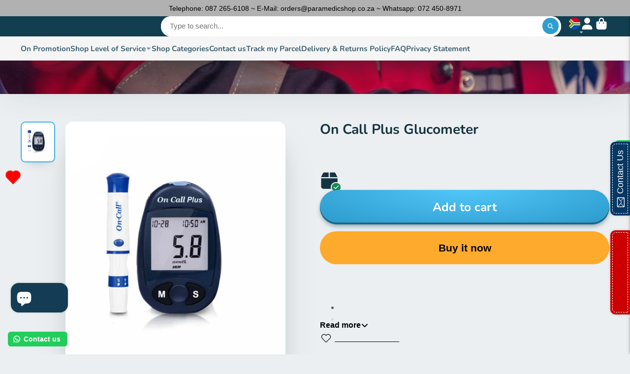

--- FILE ---
content_type: text/html; charset=utf-8
request_url: https://www.paramedicshop.co.za/products/0-5ml-syringe-with-29g-fixed-needle?view=quick-view
body_size: 3629
content:
<main id="MainContent" class="content-for-layout focus-none" role="main" tabindex="-1">
        
<section id="shopify-section-s_product" class="shopify-section"><template id="ProductQuickView-4544756220035">
        <div class="#product-quick-view shadow-4">
            <div class="#product"><link href="//www.paramedicshop.co.za/cdn/shop/t/12/assets/product.css?v=9516246359722988041717685981" rel="stylesheet" type="text/css" media="all" onload="loadStyle(this)">
        
            <link rel="stylesheet" href="//www.paramedicshop.co.za/cdn/shop/t/12/assets/product-quick-view.css?v=103944012746221657301717685981" media="print" onload="loadStyle(this)">
        <noscript>
            <link rel="stylesheet" href="//www.paramedicshop.co.za/cdn/shop/t/12/assets/product-quick-view.css?v=103944012746221657301717685981" media="screen">
        </noscript>
          
        <div class="#grid @type:template #product-grid" style="--template: 64% minmax(0, 1fr); --template-mobile: none; --gap: 3rem;">
            <div>
                <div class="#product-media">
        <link href="//www.paramedicshop.co.za/cdn/shop/t/12/assets/product-gallery.css?v=162207054600136541321717685981" rel="stylesheet" type="text/css" media="all" onload="loadStyle(this)">
<link href="//www.paramedicshop.co.za/cdn/shop/t/12/assets/swiper.css?v=169129077270397132521717685982" rel="stylesheet" type="text/css" media="all" onload="loadStyle(this)"><link rel="stylesheet" href="//www.paramedicshop.co.za/cdn/shop/t/12/assets/product-gallery-zoom.css?v=21796144402465602531717685983" media="print" onload="loadStyle(this)">
        <noscript>
            <link rel="stylesheet" href="//www.paramedicshop.co.za/cdn/shop/t/12/assets/product-gallery-zoom.css?v=21796144402465602531717685983" media="screen">
        </noscript><product-gallery 
    class="#product-gallery" 
    section-id="s_product" 
    id="product-galleryslideshows_product" 
    
><div class="#grid @type:template #product-gallery-grid" style="--template: 70px minmax(0, 1fr); --template-mobile: 0 minmax(0, 1fr); --gap: 1.5rem; --gap-mobile: 0;"><link href="//www.paramedicshop.co.za/cdn/shop/t/12/assets/slideshow-thumbnails.css?v=109434718575399643351717685981" rel="stylesheet" type="text/css" media="all" onload="loadStyle(this)"><slideshow-thumbnails class="#slideshow-thumbnails mobile-hidden @layout-type:slideshow" ref="#product-galleryslideshows_product">
    
        <div class="#slideshow-thumbnails-inner">
            
        <div class="#slideshow-thumbnails-item" data-item>
            <div class="
        #media 
        @type:ar 
        @type-mobile:ar
        
        
        
        
        
    "
    style="
        --image-fit: cover;
        --ar-padding:58.0%;; 
        ;
        
    "
>
        <div class="#media-image-wrapper">
            
            <img
                class="#media-image @cover @animate-loading"
                alt="0.5ml Syringe with 29G Fixed Needle"
                width="1000"
                height="580"
                loading="lazy"
                style="--image-position: 50.0% 50.0%;"
                onload="lazyImageOnLoad(this)"
                
                    
                    
                    
                    src="//www.paramedicshop.co.za/cdn/shop/files/0.5ml-with-needle_680d3c50-f3ed-48d9-a498-d2ce4614c1e5_70x.jpg?v=1718378222"
                    srcset="//www.paramedicshop.co.za/cdn/shop/files/0.5ml-with-needle_680d3c50-f3ed-48d9-a498-d2ce4614c1e5_70x.jpg?v=1718378222, //www.paramedicshop.co.za/cdn/shop/files/0.5ml-with-needle_680d3c50-f3ed-48d9-a498-d2ce4614c1e5_140x.jpg?v=1718378222 2x, //www.paramedicshop.co.za/cdn/shop/files/0.5ml-with-needle_680d3c50-f3ed-48d9-a498-d2ce4614c1e5_210x.jpg?v=1718378222 3x"
                
                
            >
            <div class="#media-image-loading"></div></div>
    
    
    
</div></div>
    
        </div>
    
</slideshow-thumbnails>

<script type="module" src="//www.paramedicshop.co.za/cdn/shop/t/12/assets/slideshow-thumbnails.js?v=164820599801005844291717685980"></script><div class="#product-gallery-stage">
            <div class="#product-gallery-stage-inner shadow-2">
                <div data-swiper class="swiper">
                    <div class="swiper-wrapper">
                                <div class="swiper-slide"><product-gallery-zoom scale="1.5" class="#product-gallery-zoom" data-zoom="//www.paramedicshop.co.za/cdn/shop/files/0.5ml-with-needle_680d3c50-f3ed-48d9-a498-d2ce4614c1e5.jpg?v=1718378222">
                                                    <div class="
        #media 
        @type:ar 
        @type-mobile:ar
        
        
        
        
        
    "
    style="
        --image-fit: cover;
        --ar-padding:58.0%;; 
        ;
        
    "
>
        <div class="#media-image-wrapper">
            
            <img
                class="#media-image @cover @animate-loading"
                alt="0.5ml Syringe with 29G Fixed Needle"
                width="1000"
                height="580"
                loading="lazy"
                style="--image-position: 50.0% 50.0%;"
                onload="lazyImageOnLoad(this)"
                    
                    src="//www.paramedicshop.co.za/cdn/shop/files/0.5ml-with-needle_680d3c50-f3ed-48d9-a498-d2ce4614c1e5.jpg?v=1718378222"
                    srcset="//www.paramedicshop.co.za/cdn/shop/files/0.5ml-with-needle_680d3c50-f3ed-48d9-a498-d2ce4614c1e5_165x.jpg?v=1718378222 165w,//www.paramedicshop.co.za/cdn/shop/files/0.5ml-with-needle_680d3c50-f3ed-48d9-a498-d2ce4614c1e5_360x.jpg?v=1718378222 360w,//www.paramedicshop.co.za/cdn/shop/files/0.5ml-with-needle_680d3c50-f3ed-48d9-a498-d2ce4614c1e5_533x.jpg?v=1718378222 533w,//www.paramedicshop.co.za/cdn/shop/files/0.5ml-with-needle_680d3c50-f3ed-48d9-a498-d2ce4614c1e5_720x.jpg?v=1718378222 720w,//www.paramedicshop.co.za/cdn/shop/files/0.5ml-with-needle_680d3c50-f3ed-48d9-a498-d2ce4614c1e5_940x.jpg?v=1718378222 940w,//www.paramedicshop.co.za/cdn/shop/files/0.5ml-with-needle_680d3c50-f3ed-48d9-a498-d2ce4614c1e5.jpg?v=1718378222 1000w"
                    
                        sizes="(min-width: 992px) calc(min(100vw, 1400px) * 0.64 - 70px - 1.5rem),(max-width: 991px) calc(90vw),  100vw"
                    
                
                
            >
            <div class="#media-image-loading"></div></div>
    
    
    
</div>
                                                    <div class="#product-gallery-zoom-loading" hidden data-loading>
                                                        <div class="#spinner @size:xs">
    <div></div>
    <div></div>
    <div></div>
</div>
                                                        <span class="#product-gallery-zoom-loading-title">Zooming image...</span>
                                                    </div> 
                                                </product-gallery-zoom></div>        
                            </div>
                </div>
            </div>
        </div>
    </div>
    <div class="#product-gallery-pagination swiper-pagination desktop-hidden" data-pagination></div></product-gallery><script type="module" src="//www.paramedicshop.co.za/cdn/shop/t/12/assets/product-gallery-zoom.js?v=72335342685361376631717685980"></script><script type="module" src="//www.paramedicshop.co.za/cdn/shop/t/12/assets/product-gallery.js?v=156633166105475150121717685981"></script>
    </div>            
            </div>
            <div>            
                <div class="#product-meta">
        <link href="//www.paramedicshop.co.za/cdn/shop/t/12/assets/product-info-loading.css?v=29028890363642383371717685981" rel="stylesheet" type="text/css" media="all" onload="loadStyle(this)">

<product-info-loading class="#product-info-loading" section-id=s_product>
    <div class="#spinner @size:md">
    <div></div>
    <div></div>
    <div></div>
</div>
</product-info-loading>

<script type="module" src="//www.paramedicshop.co.za/cdn/shop/t/12/assets/product-info-loading.js?v=17650869905747357441717685981"></script>
        
                <div class="#product-meta-block  " data-meta-block >
                    
                    
                    <h1 class="#product-title @line-clamp fs-md heading-font" style="--line-clamp: 3;">
                        
                            <a class="unstyled-link" href="/products/0-5ml-syringe-with-29g-fixed-needle">0.5ml Syringe with 29G Fixed Needle</a>
                        
                    </h1>

                
                </div>
            
        
                <div class="#product-meta-block  " data-meta-block >
                    
                    
                    <product-variant-listener section-id="s_product" id="b-dd396644-4bb4-4354-abeb-c401cb2bdea6">
                        <div class="#product-price">
                            


<dl class="#price">
  <div class="#price-item @regular  ">
    <dt class="#price-item-heading ">Price</dt>
    <dd class="#price-item-value">
      <span class="#price-value">R 139.96</span>
    </dd>
  </div>
      
  
</dl>

                        </div><div class="#product-price-tax-note">Tax included and shipping calculated at checkout</div><div ><form method="post" action="/cart/add" id="product-form-installment-s_product" accept-charset="UTF-8" class="shopify-product-form" enctype="multipart/form-data"><input type="hidden" name="form_type" value="product" /><input type="hidden" name="utf8" value="✓" /><input type="hidden" name="id" value="32164299440259">
                                <input type="hidden" name="product-id" value="4544756220035" /><input type="hidden" name="section-id" value="s_product" /></form></div>
                    </product-variant-listener>

                
                </div>
            
        
        
                <div class="#product-meta-block  " data-meta-block >
                    
                    <link href="//www.paramedicshop.co.za/cdn/shop/t/12/assets/product-stock-alert.css?v=89851626568210792861717685982" rel="stylesheet" type="text/css" media="all" onload="loadStyle(this)">
                    <product-variant-listener section-id="s_product" id="b-ff47d48e-7efa-4fba-8725-3afae9f3537d">





<div class="#product-stock-alert">
    <div class="#product-stock-alert-icon">
        <div class="#product-stock-alert-icon-base">
            

<svg class="#icon" >
            <use href="#svg-icon-box"></use>
        </svg>
        </div>
        <div class="#product-stock-alert-icon-status text-success">
            

<svg class="#icon" >
            <use href="#svg-icon-check"></use>
        </svg>
        </div>
    </div>
    <div class="#product-stock-alert-text">In stock and ready for shipping</div>
</div></product-variant-listener>

                
                </div>
            
        
                <div class="#product-meta-block  " data-meta-block >
                    
                    <link href="//www.paramedicshop.co.za/cdn/shop/t/12/assets/product-form.css?v=6982519133747163041717685983" rel="stylesheet" type="text/css" media="all" onload="loadStyle(this)">


   
<form method="post" action="/contact#contactForms_product" id="contactForms_product" accept-charset="UTF-8" class="contact-form"><input type="hidden" name="form_type" value="contact" /><input type="hidden" name="utf8" value="✓" /></form><form method="post" action="/cart/add" id="productForms_product4544756220035" accept-charset="UTF-8" class="shopify-product-form" enctype="multipart/form-data" novalidate="novalidate"><input type="hidden" name="form_type" value="product" /><input type="hidden" name="utf8" value="✓" /><product-variant-listener section-id="s_product" id="b-acf9de77-95a7-43b0-88ae-af02c9ee2b46" emptyable><product-form
                class="#product-form"
                section-id="s_product"
            >
                
                    <div class="form">
                        <input type="hidden" data-product-form-targeter disabled><input type="hidden" name="id" value="32164299440259"><product-to-cart 
    variant-id="32164299440259" 
    section-id="s_product"
    
        form-child
    
>
    <button 
    class="#button @display-style:gradient @size:h2 @block @shadow heading-font"
    style=""
    
    
    
    
    
        type="submit"
    
    
    
    
       data-to-cart 
    >
    <buy-with-counter section-id="s_product">
                                <span data-element="add-one">Add to cart</span>
                                <span data-element="add-many" hidden>Add <span data-i18n-amount>1</span> items to cart</span>
                            </buy-with-counter><div class="#spinner @size:md">
    <div></div>
    <div></div>
    <div></div>
</div></button> 
</product-to-cart>

<script type="module" src="//www.paramedicshop.co.za/cdn/shop/t/12/assets/product-to-cart.js?v=58266525799181652561717685983"></script>
                            <product-dynamic-checkout section-id="s_product">
                                <div data-shopify="payment-button" class="shopify-payment-button"> <shopify-accelerated-checkout recommended="null" fallback="{&quot;supports_subs&quot;:true,&quot;supports_def_opts&quot;:true,&quot;name&quot;:&quot;buy_it_now&quot;,&quot;wallet_params&quot;:{}}" access-token="6db4700cc9abf30a96779c281dc308ab" buyer-country="ZA" buyer-locale="en" buyer-currency="ZAR" variant-params="[{&quot;id&quot;:32164299440259,&quot;requiresShipping&quot;:true}]" shop-id="2689111" enabled-flags="[&quot;ae0f5bf6&quot;]" > <div class="shopify-payment-button__button" role="button" disabled aria-hidden="true" style="background-color: transparent; border: none"> <div class="shopify-payment-button__skeleton">&nbsp;</div> </div> </shopify-accelerated-checkout> <small id="shopify-buyer-consent" class="hidden" aria-hidden="true" data-consent-type="subscription"> This item is a recurring or deferred purchase. By continuing, I agree to the <span id="shopify-subscription-policy-button">cancellation policy</span> and authorize you to charge my payment method at the prices, frequency and dates listed on this page until my order is fulfilled or I cancel, if permitted. </small> </div>
                            </product-dynamic-checkout>
                        
                    </div>
                
            </product-form></product-variant-listener><input type="hidden" name="product-id" value="4544756220035" /><input type="hidden" name="section-id" value="s_product" /></form><script type="module" src="//www.paramedicshop.co.za/cdn/shop/t/12/assets/product-to-cart.js?v=58266525799181652561717685983"></script>
<script type="module" src="//www.paramedicshop.co.za/cdn/shop/t/12/assets/buy-with-counter.js?v=52648218301376216941717685982"></script>



    <script type="module" src="//www.paramedicshop.co.za/cdn/shop/t/12/assets/product-dynamic-checkout.js?v=108980938575568450221717685980"></script>


    
                            <a class="#product-quick-view-product-link styled-link" href="/products/0-5ml-syringe-with-29g-fixed-needle">
                                More product details
                            </a>
                        

                
                </div>
            
        
    </div>
            </div>
        </div>
    </div>
    <script type="module" src="//www.paramedicshop.co.za/cdn/shop/t/12/assets/product-variant-listener.js?v=126910467839706558691717685980"></script>
    <script type="module" src="//www.paramedicshop.co.za/cdn/shop/t/12/assets/product-form.js?v=64323698475805273091717685980"></script>
        </div>
    </template>
    <script type="module">
        const productHandle = "0-5ml-syringe-with-29g-fixed-needle";
        const historyLimit = 8;
        const history = JSON.parse(localStorage.getItem('browsingHistory'));
        if (history) {
            const updatedHistory = [productHandle, ...history.filter(url => url !== productHandle)];
            if (updatedHistory.length > historyLimit) updatedHistory.length = historyLimit;
            localStorage.setItem('browsingHistory', JSON.stringify(updatedHistory));
        } else{
            localStorage.setItem('browsingHistory', JSON.stringify([productHandle]));
        }
    </script>



<script type="module" src="//www.paramedicshop.co.za/cdn/shop/t/12/assets/custom-select.js?v=65536759652016279431717685981"></script><script type="application/ld+json">
    {
    "@context": "http://schema.org/",
    "@type": "Product",
    "name": "0.5ml Syringe with 29G Fixed Needle",
    "url": "https:\/\/www.paramedicshop.co.za\/products\/0-5ml-syringe-with-29g-fixed-needle",
    "image": [
        "https:\/\/www.paramedicshop.co.za\/cdn\/shop\/files\/0.5ml-with-needle_680d3c50-f3ed-48d9-a498-d2ce4614c1e5_1000x.jpg?v=1718378222"
        ],
    "description": "0.5ml Insulin Syringe with 29g Fixed Needle\nNappi Code: 651993 001\nPack Size:  100Needle 29 g x ½” (0.33 x 13 mm)\nNon-toxic medical grade polypropylene\/polyethylene designed for its compatibility with medicationSingle UseSterilizedNon-PyrogenicSafety Cap on needle \/ Safety Protector Needle CapThe needle is integrated with the barrelClear visible markings enable accuracy for dosage measurement and administrationU-100 marking\n\n\nThe product images shown are for illustration purposes only and may not be an exact representation of the product.\n\n",
    "sku": "SYRIN0012",
    "brand": {
        "@type": "Thing",
        "name": "Multisurge"
    },
    "offers": [{
            "@type" : "Offer","sku": "SYRIN0012","availability" : "http://schema.org/InStock",
            "price" : 139.96,
            "priceCurrency" : "ZAR",
            "url" : "https:\/\/www.paramedicshop.co.za\/products\/0-5ml-syringe-with-29g-fixed-needle?variant=32164299440259"
        }]
    }
</script>

</section>
    </main>

--- FILE ---
content_type: text/javascript
request_url: https://www.paramedicshop.co.za/cdn/shop/t/12/assets/plyr.js?v=32605106964212089941717685982
body_size: 30519
content:
function _defineProperty$1(e,t,i){return t in e?Object.defineProperty(e,t,{value:i,enumerable:!0,configurable:!0,writable:!0}):e[t]=i,e}function _classCallCheck(e,t){if(!(e instanceof t))throw new TypeError("Cannot call a class as a function")}function _defineProperties(e,t){for(var i=0;i<t.length;i++){var s=t[i];s.enumerable=s.enumerable||!1,s.configurable=!0,"value"in s&&(s.writable=!0),Object.defineProperty(e,s.key,s);}}function _createClass(e,t,i){return t&&_defineProperties(e.prototype,t),i&&_defineProperties(e,i),e}function _defineProperty(e,t,i){return t in e?Object.defineProperty(e,t,{value:i,enumerable:!0,configurable:!0,writable:!0}):e[t]=i,e}function ownKeys(e,t){var i=Object.keys(e);if(Object.getOwnPropertySymbols){var s=Object.getOwnPropertySymbols(e);t&&(s=s.filter((function(t){return Object.getOwnPropertyDescriptor(e,t).enumerable}))),i.push.apply(i,s);}return i}function _objectSpread2(e){for(var t=1;t<arguments.length;t++){var i=null!=arguments[t]?arguments[t]:{};t%2?ownKeys(Object(i),!0).forEach((function(t){_defineProperty(e,t,i[t]);})):Object.getOwnPropertyDescriptors?Object.defineProperties(e,Object.getOwnPropertyDescriptors(i)):ownKeys(Object(i)).forEach((function(t){Object.defineProperty(e,t,Object.getOwnPropertyDescriptor(i,t));}));}return e}var defaults$1={addCSS:!0,thumbWidth:15,watch:!0};function matches$1(e,t){return function(){return Array.from(document.querySelectorAll(t)).includes(this)}.call(e,t)}function trigger(e,t){if(e&&t){var i=new Event(t,{bubbles:!0});e.dispatchEvent(i);}}var getConstructor$1=function(e){return null!=e?e.constructor:null},instanceOf$1=function(e,t){return !!(e&&t&&e instanceof t)},isNullOrUndefined$1=function(e){return null==e},isObject$1=function(e){return getConstructor$1(e)===Object},isNumber$1=function(e){return getConstructor$1(e)===Number&&!Number.isNaN(e)},isString$1=function(e){return getConstructor$1(e)===String},isBoolean$1=function(e){return getConstructor$1(e)===Boolean},isFunction$1=function(e){return getConstructor$1(e)===Function},isArray$1=function(e){return Array.isArray(e)},isNodeList$1=function(e){return instanceOf$1(e,NodeList)},isElement$1=function(e){return instanceOf$1(e,Element)},isEvent$1=function(e){return instanceOf$1(e,Event)},isEmpty$1=function(e){return isNullOrUndefined$1(e)||(isString$1(e)||isArray$1(e)||isNodeList$1(e))&&!e.length||isObject$1(e)&&!Object.keys(e).length},is$1={nullOrUndefined:isNullOrUndefined$1,object:isObject$1,number:isNumber$1,string:isString$1,boolean:isBoolean$1,function:isFunction$1,array:isArray$1,nodeList:isNodeList$1,element:isElement$1,event:isEvent$1,empty:isEmpty$1};function getDecimalPlaces(e){var t="".concat(e).match(/(?:\.(\d+))?(?:[eE]([+-]?\d+))?$/);return t?Math.max(0,(t[1]?t[1].length:0)-(t[2]?+t[2]:0)):0}function round(e,t){if(1>t){var i=getDecimalPlaces(t);return parseFloat(e.toFixed(i))}return Math.round(e/t)*t}var RangeTouch=function(){function e(t,i){_classCallCheck(this,e),is$1.element(t)?this.element=t:is$1.string(t)&&(this.element=document.querySelector(t)),is$1.element(this.element)&&is$1.empty(this.element.rangeTouch)&&(this.config=_objectSpread2({},defaults$1,{},i),this.init());}return _createClass(e,[{key:"init",value:function(){e.enabled&&(this.config.addCSS&&(this.element.style.userSelect="none",this.element.style.webKitUserSelect="none",this.element.style.touchAction="manipulation"),this.listeners(!0),this.element.rangeTouch=this);}},{key:"destroy",value:function(){e.enabled&&(this.config.addCSS&&(this.element.style.userSelect="",this.element.style.webKitUserSelect="",this.element.style.touchAction=""),this.listeners(!1),this.element.rangeTouch=null);}},{key:"listeners",value:function(e){var t=this,i=e?"addEventListener":"removeEventListener";["touchstart","touchmove","touchend"].forEach((function(e){t.element[i](e,(function(e){return t.set(e)}),!1);}));}},{key:"get",value:function(t){if(!e.enabled||!is$1.event(t))return null;var i,s=t.target,n=t.changedTouches[0],r=parseFloat(s.getAttribute("min"))||0,a=parseFloat(s.getAttribute("max"))||100,o=parseFloat(s.getAttribute("step"))||1,l=s.getBoundingClientRect(),c=100/l.width*(this.config.thumbWidth/2)/100;return 0>(i=100/l.width*(n.clientX-l.left))?i=0:100<i&&(i=100),50>i?i-=(100-2*i)*c:50<i&&(i+=2*(i-50)*c),r+round(i/100*(a-r),o)}},{key:"set",value:function(t){e.enabled&&is$1.event(t)&&!t.target.disabled&&(t.preventDefault(),t.target.value=this.get(t),trigger(t.target,"touchend"===t.type?"change":"input"));}}],[{key:"setup",value:function(t){var i=1<arguments.length&&void 0!==arguments[1]?arguments[1]:{},s=null;if(is$1.empty(t)||is$1.string(t)?s=Array.from(document.querySelectorAll(is$1.string(t)?t:'input[type="range"]')):is$1.element(t)?s=[t]:is$1.nodeList(t)?s=Array.from(t):is$1.array(t)&&(s=t.filter(is$1.element)),is$1.empty(s))return null;var n=_objectSpread2({},defaults$1,{},i);if(is$1.string(t)&&n.watch){var r=new MutationObserver((function(i){Array.from(i).forEach((function(i){Array.from(i.addedNodes).forEach((function(i){is$1.element(i)&&matches$1(i,t)&&new e(i,n);}));}));}));r.observe(document.body,{childList:!0,subtree:!0});}return s.map((function(t){return new e(t,i)}))}},{key:"enabled",get:function(){return "ontouchstart"in document.documentElement}}]),e}();const getConstructor=e=>null!=e?e.constructor:null,instanceOf=(e,t)=>Boolean(e&&t&&e instanceof t),isNullOrUndefined=e=>null==e,isObject=e=>getConstructor(e)===Object,isNumber=e=>getConstructor(e)===Number&&!Number.isNaN(e),isString=e=>getConstructor(e)===String,isBoolean=e=>getConstructor(e)===Boolean,isFunction=e=>getConstructor(e)===Function,isArray=e=>Array.isArray(e),isWeakMap=e=>instanceOf(e,WeakMap),isNodeList=e=>instanceOf(e,NodeList),isTextNode=e=>getConstructor(e)===Text,isEvent=e=>instanceOf(e,Event),isKeyboardEvent=e=>instanceOf(e,KeyboardEvent),isCue=e=>instanceOf(e,window.TextTrackCue)||instanceOf(e,window.VTTCue),isTrack=e=>instanceOf(e,TextTrack)||!isNullOrUndefined(e)&&isString(e.kind),isPromise=e=>instanceOf(e,Promise)&&isFunction(e.then),isElement=e=>null!==e&&"object"==typeof e&&1===e.nodeType&&"object"==typeof e.style&&"object"==typeof e.ownerDocument,isEmpty=e=>isNullOrUndefined(e)||(isString(e)||isArray(e)||isNodeList(e))&&!e.length||isObject(e)&&!Object.keys(e).length,isUrl=e=>{if(instanceOf(e,window.URL))return !0;if(!isString(e))return !1;let t=e;e.startsWith("http://")&&e.startsWith("https://")||(t=`http://${e}`);try{return !isEmpty(new URL(t).hostname)}catch(e){return !1}};var is={nullOrUndefined:isNullOrUndefined,object:isObject,number:isNumber,string:isString,boolean:isBoolean,function:isFunction,array:isArray,weakMap:isWeakMap,nodeList:isNodeList,element:isElement,textNode:isTextNode,event:isEvent,keyboardEvent:isKeyboardEvent,cue:isCue,track:isTrack,promise:isPromise,url:isUrl,empty:isEmpty};const transitionEndEvent=(()=>{const e=document.createElement("span"),t={WebkitTransition:"webkitTransitionEnd",MozTransition:"transitionend",OTransition:"oTransitionEnd otransitionend",transition:"transitionend"},i=Object.keys(t).find((t=>void 0!==e.style[t]));return !!is.string(i)&&t[i]})();function repaint(e,t){setTimeout((()=>{try{e.hidden=!0,e.offsetHeight,e.hidden=!1;}catch(e){}}),t);}const browser={isIE:Boolean(window.document.documentMode),isEdge:window.navigator.userAgent.includes("Edge"),isWebkit:"WebkitAppearance"in document.documentElement.style&&!/Edge/.test(navigator.userAgent),isIPhone:/(iPhone|iPod)/gi.test(navigator.platform),isIos:"MacIntel"===navigator.platform&&navigator.maxTouchPoints>1||/(iPad|iPhone|iPod)/gi.test(navigator.platform)};function cloneDeep(e){return JSON.parse(JSON.stringify(e))}function getDeep(e,t){return t.split(".").reduce(((e,t)=>e&&e[t]),e)}function extend(e={},...t){if(!t.length)return e;const i=t.shift();return is.object(i)?(Object.keys(i).forEach((t=>{is.object(i[t])?(Object.keys(e).includes(t)||Object.assign(e,{[t]:{}}),extend(e[t],i[t])):Object.assign(e,{[t]:i[t]});})),extend(e,...t)):e}function wrap(e,t){const i=e.length?e:[e];Array.from(i).reverse().forEach(((e,i)=>{const s=i>0?t.cloneNode(!0):t,n=e.parentNode,r=e.nextSibling;s.appendChild(e),r?n.insertBefore(s,r):n.appendChild(s);}));}function setAttributes(e,t){is.element(e)&&!is.empty(t)&&Object.entries(t).filter((([,e])=>!is.nullOrUndefined(e))).forEach((([t,i])=>e.setAttribute(t,i)));}function createElement(e,t,i){const s=document.createElement(e);return is.object(t)&&setAttributes(s,t),is.string(i)&&(s.innerText=i),s}function insertAfter(e,t){is.element(e)&&is.element(t)&&t.parentNode.insertBefore(e,t.nextSibling);}function insertElement(e,t,i,s){is.element(t)&&t.appendChild(createElement(e,i,s));}function removeElement(e){is.nodeList(e)||is.array(e)?Array.from(e).forEach(removeElement):is.element(e)&&is.element(e.parentNode)&&e.parentNode.removeChild(e);}function emptyElement(e){if(!is.element(e))return;let{length:t}=e.childNodes;for(;t>0;)e.removeChild(e.lastChild),t-=1;}function replaceElement(e,t){return is.element(t)&&is.element(t.parentNode)&&is.element(e)?(t.parentNode.replaceChild(e,t),e):null}function getAttributesFromSelector(e,t){if(!is.string(e)||is.empty(e))return {};const i={},s=extend({},t);return e.split(",").forEach((e=>{const t=e.trim(),n=t.replace(".",""),r=t.replace(/[[\]]/g,"").split("="),[a]=r,o=r.length>1?r[1].replace(/["']/g,""):"";switch(t.charAt(0)){case".":is.string(s.class)?i.class=`${s.class} ${n}`:i.class=n;break;case"#":i.id=t.replace("#","");break;case"[":i[a]=o;}})),extend(s,i)}function toggleHidden(e,t){if(!is.element(e))return;let i=t;is.boolean(i)||(i=!e.hidden),e.hidden=i;}function toggleClass(e,t,i){if(is.nodeList(e))return Array.from(e).map((e=>toggleClass(e,t,i)));if(is.element(e)){let s="toggle";return void 0!==i&&(s=i?"add":"remove"),e.classList[s](t),e.classList.contains(t)}return !1}function hasClass(e,t){return is.element(e)&&e.classList.contains(t)}function matches(e,t){const{prototype:i}=Element;return (i.matches||i.webkitMatchesSelector||i.mozMatchesSelector||i.msMatchesSelector||function(){return Array.from(document.querySelectorAll(t)).includes(this)}).call(e,t)}function closest$1(e,t){const{prototype:i}=Element;return (i.closest||function(){let e=this;do{if(matches.matches(e,t))return e;e=e.parentElement||e.parentNode;}while(null!==e&&1===e.nodeType);return null}).call(e,t)}function getElements(e){return this.elements.container.querySelectorAll(e)}function getElement(e){return this.elements.container.querySelector(e)}function setFocus(e=null,t=!1){is.element(e)&&(e.focus({preventScroll:!0}),t&&toggleClass(e,this.config.classNames.tabFocus));}const defaultCodecs={"audio/ogg":"vorbis","audio/wav":"1","video/webm":"vp8, vorbis","video/mp4":"avc1.42E01E, mp4a.40.2","video/ogg":"theora"},support={audio:"canPlayType"in document.createElement("audio"),video:"canPlayType"in document.createElement("video"),check(e,t,i){const s=browser.isIPhone&&i&&support.playsinline,n=support[e]||"html5"!==t;return {api:n,ui:n&&support.rangeInput&&("video"!==e||!browser.isIPhone||s)}},pip:!(browser.isIPhone||!is.function(createElement("video").webkitSetPresentationMode)&&(!document.pictureInPictureEnabled||createElement("video").disablePictureInPicture)),airplay:is.function(window.WebKitPlaybackTargetAvailabilityEvent),playsinline:"playsInline"in document.createElement("video"),mime(e){if(is.empty(e))return !1;const[t]=e.split("/");let i=e;if(!this.isHTML5||t!==this.type)return !1;Object.keys(defaultCodecs).includes(i)&&(i+=`; codecs="${defaultCodecs[e]}"`);try{return Boolean(i&&this.media.canPlayType(i).replace(/no/,""))}catch(e){return !1}},textTracks:"textTracks"in document.createElement("video"),rangeInput:(()=>{const e=document.createElement("input");return e.type="range","range"===e.type})(),touch:"ontouchstart"in document.documentElement,transitions:!1!==transitionEndEvent,reducedMotion:"matchMedia"in window&&window.matchMedia("(prefers-reduced-motion)").matches},supportsPassiveListeners=(()=>{let e=!1;try{const t=Object.defineProperty({},"passive",{get:()=>(e=!0,null)});window.addEventListener("test",null,t),window.removeEventListener("test",null,t);}catch(e){}return e})();function toggleListener(e,t,i,s=!1,n=!0,r=!1){if(!e||!("addEventListener"in e)||is.empty(t)||!is.function(i))return;const a=t.split(" ");let o=r;supportsPassiveListeners&&(o={passive:n,capture:r}),a.forEach((t=>{this&&this.eventListeners&&s&&this.eventListeners.push({element:e,type:t,callback:i,options:o}),e[s?"addEventListener":"removeEventListener"](t,i,o);}));}function on(e,t="",i,s=!0,n=!1){toggleListener.call(this,e,t,i,!0,s,n);}function off(e,t="",i,s=!0,n=!1){toggleListener.call(this,e,t,i,!1,s,n);}function once(e,t="",i,s=!0,n=!1){const r=(...a)=>{off(e,t,r,s,n),i.apply(this,a);};toggleListener.call(this,e,t,r,!0,s,n);}function triggerEvent(e,t="",i=!1,s={}){if(!is.element(e)||is.empty(t))return;const n=new CustomEvent(t,{bubbles:i,detail:{...s,plyr:this}});e.dispatchEvent(n);}function unbindListeners(){this&&this.eventListeners&&(this.eventListeners.forEach((e=>{const{element:t,type:i,callback:s,options:n}=e;t.removeEventListener(i,s,n);})),this.eventListeners=[]);}function ready(){return new Promise((e=>this.ready?setTimeout(e,0):on.call(this,this.elements.container,"ready",e))).then((()=>{}))}function silencePromise(e){is.promise(e)&&e.then(null,(()=>{}));}function dedupe(e){return is.array(e)?e.filter(((t,i)=>e.indexOf(t)===i)):e}function closest(e,t){return is.array(e)&&e.length?e.reduce(((e,i)=>Math.abs(i-t)<Math.abs(e-t)?i:e)):null}function supportsCSS(e){return !(!window||!window.CSS)&&window.CSS.supports(e)}const standardRatios=[[1,1],[4,3],[3,4],[5,4],[4,5],[3,2],[2,3],[16,10],[10,16],[16,9],[9,16],[21,9],[9,21],[32,9],[9,32]].reduce(((e,[t,i])=>({...e,[t/i]:[t,i]})),{});function validateAspectRatio(e){if(!(is.array(e)||is.string(e)&&e.includes(":")))return !1;return (is.array(e)?e:e.split(":")).map(Number).every(is.number)}function reduceAspectRatio(e){if(!is.array(e)||!e.every(is.number))return null;const[t,i]=e,s=(e,t)=>0===t?e:s(t,e%t),n=s(t,i);return [t/n,i/n]}function getAspectRatio(e){const t=e=>validateAspectRatio(e)?e.split(":").map(Number):null;let i=t(e);if(null===i&&(i=t(this.config.ratio)),null===i&&!is.empty(this.embed)&&is.array(this.embed.ratio)&&({ratio:i}=this.embed),null===i&&this.isHTML5){const{videoWidth:e,videoHeight:t}=this.media;i=[e,t];}return reduceAspectRatio(i)}function setAspectRatio(e){if(!this.isVideo)return {};const{wrapper:t}=this.elements,i=getAspectRatio.call(this,e);if(!is.array(i))return {};const[s,n]=reduceAspectRatio(i),r=100/s*n;if(supportsCSS(`aspect-ratio: ${s}/${n}`)?t.style.aspectRatio=`${s}/${n}`:t.style.paddingBottom=`${r}%`,this.isVimeo&&!this.config.vimeo.premium&&this.supported.ui){const e=100/this.media.offsetWidth*parseInt(window.getComputedStyle(this.media).paddingBottom,10),i=(e-r)/(e/50);this.fullscreen.active?t.style.paddingBottom=null:this.media.style.transform=`translateY(-${i}%)`;}else this.isHTML5&&t.classList.add(this.config.classNames.videoFixedRatio);return {padding:r,ratio:i}}function roundAspectRatio(e,t,i=.05){const s=e/t,n=closest(Object.keys(standardRatios),s);return Math.abs(n-s)<=i?standardRatios[n]:[e,t]}function getViewportSize(){return [Math.max(document.documentElement.clientWidth||0,window.innerWidth||0),Math.max(document.documentElement.clientHeight||0,window.innerHeight||0)]}const html5={getSources(){if(!this.isHTML5)return [];return Array.from(this.media.querySelectorAll("source")).filter((e=>{const t=e.getAttribute("type");return !!is.empty(t)||support.mime.call(this,t)}))},getQualityOptions(){return this.config.quality.forced?this.config.quality.options:html5.getSources.call(this).map((e=>Number(e.getAttribute("size")))).filter(Boolean)},setup(){if(!this.isHTML5)return;const e=this;e.options.speed=e.config.speed.options,is.empty(this.config.ratio)||setAspectRatio.call(e),Object.defineProperty(e.media,"quality",{get(){const t=html5.getSources.call(e).find((t=>t.getAttribute("src")===e.source));return t&&Number(t.getAttribute("size"))},set(t){if(e.quality!==t){if(e.config.quality.forced&&is.function(e.config.quality.onChange))e.config.quality.onChange(t);else {const i=html5.getSources.call(e).find((e=>Number(e.getAttribute("size"))===t));if(!i)return;const{currentTime:s,paused:n,preload:r,readyState:a,playbackRate:o}=e.media;e.media.src=i.getAttribute("src"),("none"!==r||a)&&(e.once("loadedmetadata",(()=>{e.speed=o,e.currentTime=s,n||silencePromise(e.play());})),e.media.load());}triggerEvent.call(e,e.media,"qualitychange",!1,{quality:t});}}});},cancelRequests(){this.isHTML5&&(removeElement(html5.getSources.call(this)),this.media.setAttribute("src",this.config.blankVideo),this.media.load(),this.debug.log("Cancelled network requests"));}};function generateId(e){return `${e}-${Math.floor(1e4*Math.random())}`}function format(e,...t){return is.empty(e)?e:e.toString().replace(/{(\d+)}/g,((e,i)=>t[i].toString()))}function getPercentage(e,t){return 0===e||0===t||Number.isNaN(e)||Number.isNaN(t)?0:(e/t*100).toFixed(2)}const replaceAll=(e="",t="",i="")=>e.replace(new RegExp(t.toString().replace(/([.*+?^=!:${}()|[\]/\\])/g,"\\$1"),"g"),i.toString()),toTitleCase=(e="")=>e.toString().replace(/\w\S*/g,(e=>e.charAt(0).toUpperCase()+e.substr(1).toLowerCase()));function toPascalCase(e=""){let t=e.toString();return t=replaceAll(t,"-"," "),t=replaceAll(t,"_"," "),t=toTitleCase(t),replaceAll(t," ","")}function toCamelCase(e=""){let t=e.toString();return t=toPascalCase(t),t.charAt(0).toLowerCase()+t.slice(1)}function stripHTML(e){const t=document.createDocumentFragment(),i=document.createElement("div");return t.appendChild(i),i.innerHTML=e,t.firstChild.innerText}function getHTML(e){const t=document.createElement("div");return t.appendChild(e),t.innerHTML}const resources={pip:"PIP",airplay:"AirPlay",html5:"HTML5",vimeo:"Vimeo",youtube:"YouTube"},i18n={get(e="",t={}){if(is.empty(e)||is.empty(t))return "";let i=getDeep(t.i18n,e);if(is.empty(i))return Object.keys(resources).includes(e)?resources[e]:"";const s={"{seektime}":t.seekTime,"{title}":t.title};return Object.entries(s).forEach((([e,t])=>{i=replaceAll(i,e,t);})),i}};class Storage{constructor(e){_defineProperty$1(this,"get",(e=>{if(!Storage.supported||!this.enabled)return null;const t=window.localStorage.getItem(this.key);if(is.empty(t))return null;const i=JSON.parse(t);return is.string(e)&&e.length?i[e]:i})),_defineProperty$1(this,"set",(e=>{if(!Storage.supported||!this.enabled)return;if(!is.object(e))return;let t=this.get();is.empty(t)&&(t={}),extend(t,e);try{window.localStorage.setItem(this.key,JSON.stringify(t));}catch(e){}})),this.enabled=e.config.storage.enabled,this.key=e.config.storage.key;}static get supported(){try{if(!("localStorage"in window))return !1;const e="___test";return window.localStorage.setItem(e,e),window.localStorage.removeItem(e),!0}catch(e){return !1}}}function fetch(e,t="text"){return new Promise(((i,s)=>{try{const s=new XMLHttpRequest;if(!("withCredentials"in s))return;s.addEventListener("load",(()=>{if("text"===t)try{i(JSON.parse(s.responseText));}catch(e){i(s.responseText);}else i(s.response);})),s.addEventListener("error",(()=>{throw new Error(s.status)})),s.open("GET",e,!0),s.responseType=t,s.send();}catch(e){s(e);}}))}function loadSprite(e,t){if(!is.string(e))return;const i=is.string(t);let s=!1;const n=()=>null!==document.getElementById(t),r=(e,t)=>{e.innerHTML=t,i&&n()||document.body.insertAdjacentElement("afterbegin",e);};if(!i||!n()){const n=Storage.supported,a=document.createElement("div");if(a.setAttribute("hidden",""),i&&a.setAttribute("id",t),n){const e=window.localStorage.getItem(`cache-${t}`);if(s=null!==e,s){const t=JSON.parse(e);r(a,t.content);}}fetch(e).then((e=>{if(!is.empty(e)){if(n)try{window.localStorage.setItem(`cache-${t}`,JSON.stringify({content:e}));}catch(e){}r(a,e);}})).catch((()=>{}));}}const getHours=e=>Math.trunc(e/60/60%60,10),getSeconds=e=>Math.trunc(e%60,10);function formatTime(e=0,t=!1,i=!1){if(!is.number(e))return formatTime(void 0,t,i);const s=e=>`0${e}`.slice(-2);let n=getHours(e);const r=(a=e,Math.trunc(a/60%60,10));var a;const o=getSeconds(e);return n=t||n>0?`${n}:`:"",`${i&&e>0?"-":""}${n}${s(r)}:${s(o)}`}const controls={getIconUrl(){const e=new URL(this.config.iconUrl,window.location),t=window.location.host?window.location.host:window.top.location.host,i=e.host!==t||browser.isIE&&!window.svg4everybody;return {url:this.config.iconUrl,cors:i}},findElements(){try{return this.elements.controls=getElement.call(this,this.config.selectors.controls.wrapper),this.elements.buttons={play:getElements.call(this,this.config.selectors.buttons.play),pause:getElement.call(this,this.config.selectors.buttons.pause),restart:getElement.call(this,this.config.selectors.buttons.restart),rewind:getElement.call(this,this.config.selectors.buttons.rewind),fastForward:getElement.call(this,this.config.selectors.buttons.fastForward),mute:getElement.call(this,this.config.selectors.buttons.mute),pip:getElement.call(this,this.config.selectors.buttons.pip),airplay:getElement.call(this,this.config.selectors.buttons.airplay),settings:getElement.call(this,this.config.selectors.buttons.settings),captions:getElement.call(this,this.config.selectors.buttons.captions),fullscreen:getElement.call(this,this.config.selectors.buttons.fullscreen)},this.elements.progress=getElement.call(this,this.config.selectors.progress),this.elements.inputs={seek:getElement.call(this,this.config.selectors.inputs.seek),volume:getElement.call(this,this.config.selectors.inputs.volume)},this.elements.display={buffer:getElement.call(this,this.config.selectors.display.buffer),currentTime:getElement.call(this,this.config.selectors.display.currentTime),duration:getElement.call(this,this.config.selectors.display.duration)},is.element(this.elements.progress)&&(this.elements.display.seekTooltip=this.elements.progress.querySelector(`.${this.config.classNames.tooltip}`)),!0}catch(e){return this.debug.warn("It looks like there is a problem with your custom controls HTML",e),this.toggleNativeControls(!0),!1}},createIcon(e,t){const i="http://www.w3.org/2000/svg",s=controls.getIconUrl.call(this),n=`${s.cors?"":s.url}#${this.config.iconPrefix}`,r=document.createElementNS(i,"svg");setAttributes(r,extend(t,{"aria-hidden":"true",focusable:"false"}));const a=document.createElementNS(i,"use"),o=`${n}-${e}`;return "href"in a&&a.setAttributeNS("http://www.w3.org/1999/xlink","href",o),a.setAttributeNS("http://www.w3.org/1999/xlink","xlink:href",o),r.appendChild(a),r},createLabel(e,t={}){const i=i18n.get(e,this.config);return createElement("span",{...t,class:[t.class,this.config.classNames.hidden].filter(Boolean).join(" ")},i)},createBadge(e){if(is.empty(e))return null;const t=createElement("span",{class:this.config.classNames.menu.value});return t.appendChild(createElement("span",{class:this.config.classNames.menu.badge},e)),t},createButton(e,t){const i=extend({},t);let s=toCamelCase(e);const n={element:"button",toggle:!1,label:null,icon:null,labelPressed:null,iconPressed:null};switch(["element","icon","label"].forEach((e=>{Object.keys(i).includes(e)&&(n[e]=i[e],delete i[e]);})),"button"!==n.element||Object.keys(i).includes("type")||(i.type="button"),Object.keys(i).includes("class")?i.class.split(" ").some((e=>e===this.config.classNames.control))||extend(i,{class:`${i.class} ${this.config.classNames.control}`}):i.class=this.config.classNames.control,e){case"play":n.toggle=!0,n.label="play",n.labelPressed="pause",n.icon="play",n.iconPressed="pause";break;case"mute":n.toggle=!0,n.label="mute",n.labelPressed="unmute",n.icon="volume",n.iconPressed="muted";break;case"captions":n.toggle=!0,n.label="enableCaptions",n.labelPressed="disableCaptions",n.icon="captions-off",n.iconPressed="captions-on";break;case"fullscreen":n.toggle=!0,n.label="enterFullscreen",n.labelPressed="exitFullscreen",n.icon="enter-fullscreen",n.iconPressed="exit-fullscreen";break;case"play-large":i.class+=` ${this.config.classNames.control}--overlaid`,s="play",n.label="play",n.icon="play";break;default:is.empty(n.label)&&(n.label=s),is.empty(n.icon)&&(n.icon=e);}const r=createElement(n.element);return n.toggle?(r.appendChild(controls.createIcon.call(this,n.iconPressed,{class:"icon--pressed"})),r.appendChild(controls.createIcon.call(this,n.icon,{class:"icon--not-pressed"})),r.appendChild(controls.createLabel.call(this,n.labelPressed,{class:"label--pressed"})),r.appendChild(controls.createLabel.call(this,n.label,{class:"label--not-pressed"}))):(r.appendChild(controls.createIcon.call(this,n.icon)),r.appendChild(controls.createLabel.call(this,n.label))),extend(i,getAttributesFromSelector(this.config.selectors.buttons[s],i)),setAttributes(r,i),"play"===s?(is.array(this.elements.buttons[s])||(this.elements.buttons[s]=[]),this.elements.buttons[s].push(r)):this.elements.buttons[s]=r,r},createRange(e,t){const i=createElement("input",extend(getAttributesFromSelector(this.config.selectors.inputs[e]),{type:"range",min:0,max:100,step:.01,value:0,autocomplete:"off",role:"slider","aria-label":i18n.get(e,this.config),"aria-valuemin":0,"aria-valuemax":100,"aria-valuenow":0},t));return this.elements.inputs[e]=i,controls.updateRangeFill.call(this,i),RangeTouch.setup(i),i},createProgress(e,t){const i=createElement("progress",extend(getAttributesFromSelector(this.config.selectors.display[e]),{min:0,max:100,value:0,role:"progressbar","aria-hidden":!0},t));if("volume"!==e){i.appendChild(createElement("span",null,"0"));const t={played:"played",buffer:"buffered"}[e],s=t?i18n.get(t,this.config):"";i.innerText=`% ${s.toLowerCase()}`;}return this.elements.display[e]=i,i},createTime(e,t){const i=getAttributesFromSelector(this.config.selectors.display[e],t),s=createElement("div",extend(i,{class:`${i.class?i.class:""} ${this.config.classNames.display.time} `.trim(),"aria-label":i18n.get(e,this.config)}),"00:00");return this.elements.display[e]=s,s},bindMenuItemShortcuts(e,t){on.call(this,e,"keydown keyup",(i=>{if(![32,38,39,40].includes(i.which))return;if(i.preventDefault(),i.stopPropagation(),"keydown"===i.type)return;const s=matches(e,'[role="menuitemradio"]');if(!s&&[32,39].includes(i.which))controls.showMenuPanel.call(this,t,!0);else {let t;32!==i.which&&(40===i.which||s&&39===i.which?(t=e.nextElementSibling,is.element(t)||(t=e.parentNode.firstElementChild)):(t=e.previousElementSibling,is.element(t)||(t=e.parentNode.lastElementChild)),setFocus.call(this,t,!0));}}),!1),on.call(this,e,"keyup",(e=>{13===e.which&&controls.focusFirstMenuItem.call(this,null,!0);}));},createMenuItem({value:e,list:t,type:i,title:s,badge:n=null,checked:r=!1}){const a=getAttributesFromSelector(this.config.selectors.inputs[i]),o=createElement("button",extend(a,{type:"button",role:"menuitemradio",class:`${this.config.classNames.control} ${a.class?a.class:""}`.trim(),"aria-checked":r,value:e})),l=createElement("span");l.innerHTML=s,is.element(n)&&l.appendChild(n),o.appendChild(l),Object.defineProperty(o,"checked",{enumerable:!0,get:()=>"true"===o.getAttribute("aria-checked"),set(e){e&&Array.from(o.parentNode.children).filter((e=>matches(e,'[role="menuitemradio"]'))).forEach((e=>e.setAttribute("aria-checked","false"))),o.setAttribute("aria-checked",e?"true":"false");}}),this.listeners.bind(o,"click keyup",(t=>{if(!is.keyboardEvent(t)||32===t.which){switch(t.preventDefault(),t.stopPropagation(),o.checked=!0,i){case"language":this.currentTrack=Number(e);break;case"quality":this.quality=e;break;case"speed":this.speed=parseFloat(e);}controls.showMenuPanel.call(this,"home",is.keyboardEvent(t));}}),i,!1),controls.bindMenuItemShortcuts.call(this,o,i),t.appendChild(o);},formatTime(e=0,t=!1){if(!is.number(e))return e;return formatTime(e,getHours(this.duration)>0,t)},updateTimeDisplay(e=null,t=0,i=!1){is.element(e)&&is.number(t)&&(e.innerText=controls.formatTime(t,i));},updateVolume(){this.supported.ui&&(is.element(this.elements.inputs.volume)&&controls.setRange.call(this,this.elements.inputs.volume,this.muted?0:this.volume),is.element(this.elements.buttons.mute)&&(this.elements.buttons.mute.pressed=this.muted||0===this.volume));},setRange(e,t=0){is.element(e)&&(e.value=t,controls.updateRangeFill.call(this,e));},updateProgress(e){if(!this.supported.ui||!is.event(e))return;let t=0;const i=(e,t)=>{const i=is.number(t)?t:0,s=is.element(e)?e:this.elements.display.buffer;if(is.element(s)){s.value=i;const e=s.getElementsByTagName("span")[0];is.element(e)&&(e.childNodes[0].nodeValue=i);}};if(e)switch(e.type){case"timeupdate":case"seeking":case"seeked":t=getPercentage(this.currentTime,this.duration),"timeupdate"===e.type&&controls.setRange.call(this,this.elements.inputs.seek,t);break;case"playing":case"progress":i(this.elements.display.buffer,100*this.buffered);}},updateRangeFill(e){const t=is.event(e)?e.target:e;if(is.element(t)&&"range"===t.getAttribute("type")){if(matches(t,this.config.selectors.inputs.seek)){t.setAttribute("aria-valuenow",this.currentTime);const e=controls.formatTime(this.currentTime),i=controls.formatTime(this.duration),s=i18n.get("seekLabel",this.config);t.setAttribute("aria-valuetext",s.replace("{currentTime}",e).replace("{duration}",i));}else if(matches(t,this.config.selectors.inputs.volume)){const e=100*t.value;t.setAttribute("aria-valuenow",e),t.setAttribute("aria-valuetext",`${e.toFixed(1)}%`);}else t.setAttribute("aria-valuenow",t.value);browser.isWebkit&&t.style.setProperty("--value",t.value/t.max*100+"%");}},updateSeekTooltip(e){if(!this.config.tooltips.seek||!is.element(this.elements.inputs.seek)||!is.element(this.elements.display.seekTooltip)||0===this.duration)return;const t=`${this.config.classNames.tooltip}--visible`,i=e=>toggleClass(this.elements.display.seekTooltip,t,e);if(this.touch)return void i(!1);let s=0;const n=this.elements.progress.getBoundingClientRect();if(is.event(e))s=100/n.width*(e.pageX-n.left);else {if(!hasClass(this.elements.display.seekTooltip,t))return;s=parseFloat(this.elements.display.seekTooltip.style.left,10);}s<0?s=0:s>100&&(s=100),controls.updateTimeDisplay.call(this,this.elements.display.seekTooltip,this.duration/100*s),this.elements.display.seekTooltip.style.left=`${s}%`,is.event(e)&&["mouseenter","mouseleave"].includes(e.type)&&i("mouseenter"===e.type);},timeUpdate(e){const t=!is.element(this.elements.display.duration)&&this.config.invertTime;controls.updateTimeDisplay.call(this,this.elements.display.currentTime,t?this.duration-this.currentTime:this.currentTime,t),e&&"timeupdate"===e.type&&this.media.seeking||controls.updateProgress.call(this,e);},durationUpdate(){if(!this.supported.ui||!this.config.invertTime&&this.currentTime)return;if(this.duration>=2**32)return toggleHidden(this.elements.display.currentTime,!0),void toggleHidden(this.elements.progress,!0);is.element(this.elements.inputs.seek)&&this.elements.inputs.seek.setAttribute("aria-valuemax",this.duration);const e=is.element(this.elements.display.duration);!e&&this.config.displayDuration&&this.paused&&controls.updateTimeDisplay.call(this,this.elements.display.currentTime,this.duration),e&&controls.updateTimeDisplay.call(this,this.elements.display.duration,this.duration),controls.updateSeekTooltip.call(this);},toggleMenuButton(e,t){toggleHidden(this.elements.settings.buttons[e],!t);},updateSetting(e,t,i){const s=this.elements.settings.panels[e];let n=null,r=t;if("captions"===e)n=this.currentTrack;else {if(n=is.empty(i)?this[e]:i,is.empty(n)&&(n=this.config[e].default),!is.empty(this.options[e])&&!this.options[e].includes(n))return void this.debug.warn(`Unsupported value of '${n}' for ${e}`);if(!this.config[e].options.includes(n))return void this.debug.warn(`Disabled value of '${n}' for ${e}`)}if(is.element(r)||(r=s&&s.querySelector('[role="menu"]')),!is.element(r))return;this.elements.settings.buttons[e].querySelector(`.${this.config.classNames.menu.value}`).innerHTML=controls.getLabel.call(this,e,n);const a=r&&r.querySelector(`[value="${n}"]`);is.element(a)&&(a.checked=!0);},getLabel(e,t){switch(e){case"speed":return 1===t?i18n.get("normal",this.config):`${t}&times;`;case"quality":if(is.number(t)){const e=i18n.get(`qualityLabel.${t}`,this.config);return e.length?e:`${t}p`}return toTitleCase(t);case"captions":return captions.getLabel.call(this);default:return null}},setQualityMenu(e){if(!is.element(this.elements.settings.panels.quality))return;const t="quality",i=this.elements.settings.panels.quality.querySelector('[role="menu"]');is.array(e)&&(this.options.quality=dedupe(e).filter((e=>this.config.quality.options.includes(e))));const s=!is.empty(this.options.quality)&&this.options.quality.length>1;if(controls.toggleMenuButton.call(this,t,s),emptyElement(i),controls.checkMenu.call(this),!s)return;const n=e=>{const t=i18n.get(`qualityBadge.${e}`,this.config);return t.length?controls.createBadge.call(this,t):null};this.options.quality.sort(((e,t)=>{const i=this.config.quality.options;return i.indexOf(e)>i.indexOf(t)?1:-1})).forEach((e=>{controls.createMenuItem.call(this,{value:e,list:i,type:t,title:controls.getLabel.call(this,"quality",e),badge:n(e)});})),controls.updateSetting.call(this,t,i);},setCaptionsMenu(){if(!is.element(this.elements.settings.panels.captions))return;const e="captions",t=this.elements.settings.panels.captions.querySelector('[role="menu"]'),i=captions.getTracks.call(this),s=Boolean(i.length);if(controls.toggleMenuButton.call(this,e,s),emptyElement(t),controls.checkMenu.call(this),!s)return;const n=i.map(((e,i)=>({value:i,checked:this.captions.toggled&&this.currentTrack===i,title:captions.getLabel.call(this,e),badge:e.language&&controls.createBadge.call(this,e.language.toUpperCase()),list:t,type:"language"})));n.unshift({value:-1,checked:!this.captions.toggled,title:i18n.get("disabled",this.config),list:t,type:"language"}),n.forEach(controls.createMenuItem.bind(this)),controls.updateSetting.call(this,e,t);},setSpeedMenu(){if(!is.element(this.elements.settings.panels.speed))return;const e="speed",t=this.elements.settings.panels.speed.querySelector('[role="menu"]');this.options.speed=this.options.speed.filter((e=>e>=this.minimumSpeed&&e<=this.maximumSpeed));const i=!is.empty(this.options.speed)&&this.options.speed.length>1;controls.toggleMenuButton.call(this,e,i),emptyElement(t),controls.checkMenu.call(this),i&&(this.options.speed.forEach((i=>{controls.createMenuItem.call(this,{value:i,list:t,type:e,title:controls.getLabel.call(this,"speed",i)});})),controls.updateSetting.call(this,e,t));},checkMenu(){const{buttons:e}=this.elements.settings,t=!is.empty(e)&&Object.values(e).some((e=>!e.hidden));toggleHidden(this.elements.settings.menu,!t);},focusFirstMenuItem(e,t=!1){if(this.elements.settings.popup.hidden)return;let i=e;is.element(i)||(i=Object.values(this.elements.settings.panels).find((e=>!e.hidden)));const s=i.querySelector('[role^="menuitem"]');setFocus.call(this,s,t);},toggleMenu(e){const{popup:t}=this.elements.settings,i=this.elements.buttons.settings;if(!is.element(t)||!is.element(i))return;const{hidden:s}=t;let n=s;if(is.boolean(e))n=e;else if(is.keyboardEvent(e)&&27===e.which)n=!1;else if(is.event(e)){const s=is.function(e.composedPath)?e.composedPath()[0]:e.target,r=t.contains(s);if(r||!r&&e.target!==i&&n)return}i.setAttribute("aria-expanded",n),toggleHidden(t,!n),toggleClass(this.elements.container,this.config.classNames.menu.open,n),n&&is.keyboardEvent(e)?controls.focusFirstMenuItem.call(this,null,!0):n||s||setFocus.call(this,i,is.keyboardEvent(e));},getMenuSize(e){const t=e.cloneNode(!0);t.style.position="absolute",t.style.opacity=0,t.removeAttribute("hidden"),e.parentNode.appendChild(t);const i=t.scrollWidth,s=t.scrollHeight;return removeElement(t),{width:i,height:s}},showMenuPanel(e="",t=!1){const i=this.elements.container.querySelector(`#plyr-settings-${this.id}-${e}`);if(!is.element(i))return;const s=i.parentNode,n=Array.from(s.children).find((e=>!e.hidden));if(support.transitions&&!support.reducedMotion){s.style.width=`${n.scrollWidth}px`,s.style.height=`${n.scrollHeight}px`;const e=controls.getMenuSize.call(this,i),t=e=>{e.target===s&&["width","height"].includes(e.propertyName)&&(s.style.width="",s.style.height="",off.call(this,s,transitionEndEvent,t));};on.call(this,s,transitionEndEvent,t),s.style.width=`${e.width}px`,s.style.height=`${e.height}px`;}toggleHidden(n,!0),toggleHidden(i,!1),controls.focusFirstMenuItem.call(this,i,t);},setDownloadUrl(){const e=this.elements.buttons.download;is.element(e)&&e.setAttribute("href",this.download);},create(e){const{bindMenuItemShortcuts:t,createButton:i,createProgress:s,createRange:n,createTime:r,setQualityMenu:a,setSpeedMenu:o,showMenuPanel:l}=controls;this.elements.controls=null,is.array(this.config.controls)&&this.config.controls.includes("play-large")&&this.elements.container.appendChild(i.call(this,"play-large"));const c=createElement("div",getAttributesFromSelector(this.config.selectors.controls.wrapper));this.elements.controls=c;const u={class:"plyr__controls__item"};return dedupe(is.array(this.config.controls)?this.config.controls:[]).forEach((a=>{if("restart"===a&&c.appendChild(i.call(this,"restart",u)),"rewind"===a&&c.appendChild(i.call(this,"rewind",u)),"play"===a&&c.appendChild(i.call(this,"play",u)),"fast-forward"===a&&c.appendChild(i.call(this,"fast-forward",u)),"progress"===a){const t=createElement("div",{class:`${u.class} plyr__progress__container`}),i=createElement("div",getAttributesFromSelector(this.config.selectors.progress));if(i.appendChild(n.call(this,"seek",{id:`plyr-seek-${e.id}`})),i.appendChild(s.call(this,"buffer")),this.config.tooltips.seek){const e=createElement("span",{class:this.config.classNames.tooltip},"00:00");i.appendChild(e),this.elements.display.seekTooltip=e;}this.elements.progress=i,t.appendChild(this.elements.progress),c.appendChild(t);}if("current-time"===a&&c.appendChild(r.call(this,"currentTime",u)),"duration"===a&&c.appendChild(r.call(this,"duration",u)),"mute"===a||"volume"===a){let{volume:t}=this.elements;if(is.element(t)&&c.contains(t)||(t=createElement("div",extend({},u,{class:`${u.class} plyr__volume`.trim()})),this.elements.volume=t,c.appendChild(t)),"mute"===a&&t.appendChild(i.call(this,"mute")),"volume"===a&&!browser.isIos){const i={max:1,step:.05,value:this.config.volume};t.appendChild(n.call(this,"volume",extend(i,{id:`plyr-volume-${e.id}`})));}}if("captions"===a&&c.appendChild(i.call(this,"captions",u)),"settings"===a&&!is.empty(this.config.settings)){const s=createElement("div",extend({},u,{class:`${u.class} plyr__menu`.trim(),hidden:""}));s.appendChild(i.call(this,"settings",{"aria-haspopup":!0,"aria-controls":`plyr-settings-${e.id}`,"aria-expanded":!1}));const n=createElement("div",{class:"plyr__menu__container",id:`plyr-settings-${e.id}`,hidden:""}),r=createElement("div"),a=createElement("div",{id:`plyr-settings-${e.id}-home`}),o=createElement("div",{role:"menu"});a.appendChild(o),r.appendChild(a),this.elements.settings.panels.home=a,this.config.settings.forEach((i=>{const s=createElement("button",extend(getAttributesFromSelector(this.config.selectors.buttons.settings),{type:"button",class:`${this.config.classNames.control} ${this.config.classNames.control}--forward`,role:"menuitem","aria-haspopup":!0,hidden:""}));t.call(this,s,i),on.call(this,s,"click",(()=>{l.call(this,i,!1);}));const n=createElement("span",null,i18n.get(i,this.config)),a=createElement("span",{class:this.config.classNames.menu.value});a.innerHTML=e[i],n.appendChild(a),s.appendChild(n),o.appendChild(s);const c=createElement("div",{id:`plyr-settings-${e.id}-${i}`,hidden:""}),u=createElement("button",{type:"button",class:`${this.config.classNames.control} ${this.config.classNames.control}--back`});u.appendChild(createElement("span",{"aria-hidden":!0},i18n.get(i,this.config))),u.appendChild(createElement("span",{class:this.config.classNames.hidden},i18n.get("menuBack",this.config))),on.call(this,c,"keydown",(e=>{37===e.which&&(e.preventDefault(),e.stopPropagation(),l.call(this,"home",!0));}),!1),on.call(this,u,"click",(()=>{l.call(this,"home",!1);})),c.appendChild(u),c.appendChild(createElement("div",{role:"menu"})),r.appendChild(c),this.elements.settings.buttons[i]=s,this.elements.settings.panels[i]=c;})),n.appendChild(r),s.appendChild(n),c.appendChild(s),this.elements.settings.popup=n,this.elements.settings.menu=s;}if("pip"===a&&support.pip&&c.appendChild(i.call(this,"pip",u)),"airplay"===a&&support.airplay&&c.appendChild(i.call(this,"airplay",u)),"download"===a){const e=extend({},u,{element:"a",href:this.download,target:"_blank"});this.isHTML5&&(e.download="");const{download:t}=this.config.urls;!is.url(t)&&this.isEmbed&&extend(e,{icon:`logo-${this.provider}`,label:this.provider}),c.appendChild(i.call(this,"download",e));}"fullscreen"===a&&c.appendChild(i.call(this,"fullscreen",u));})),this.isHTML5&&a.call(this,html5.getQualityOptions.call(this)),o.call(this),c},inject(){if(this.config.loadSprite){const e=controls.getIconUrl.call(this);e.cors&&loadSprite(e.url,"sprite-plyr");}this.id=Math.floor(1e4*Math.random());let e=null;this.elements.controls=null;const t={id:this.id,seektime:this.config.seekTime,title:this.config.title};let i=!0;is.function(this.config.controls)&&(this.config.controls=this.config.controls.call(this,t)),this.config.controls||(this.config.controls=[]),is.element(this.config.controls)||is.string(this.config.controls)?e=this.config.controls:(e=controls.create.call(this,{id:this.id,seektime:this.config.seekTime,speed:this.speed,quality:this.quality,captions:captions.getLabel.call(this)}),i=!1);let s;i&&is.string(this.config.controls)&&(e=(e=>{let i=e;return Object.entries(t).forEach((([e,t])=>{i=replaceAll(i,`{${e}}`,t);})),i})(e)),is.string(this.config.selectors.controls.container)&&(s=document.querySelector(this.config.selectors.controls.container)),is.element(s)||(s=this.elements.container);if(s[is.element(e)?"insertAdjacentElement":"insertAdjacentHTML"]("afterbegin",e),is.element(this.elements.controls)||controls.findElements.call(this),!is.empty(this.elements.buttons)){const e=e=>{const t=this.config.classNames.controlPressed;Object.defineProperty(e,"pressed",{enumerable:!0,get:()=>hasClass(e,t),set(i=!1){toggleClass(e,t,i);}});};Object.values(this.elements.buttons).filter(Boolean).forEach((t=>{is.array(t)||is.nodeList(t)?Array.from(t).filter(Boolean).forEach(e):e(t);}));}if(browser.isEdge&&repaint(s),this.config.tooltips.controls){const{classNames:e,selectors:t}=this.config,i=`${t.controls.wrapper} ${t.labels} .${e.hidden}`,s=getElements.call(this,i);Array.from(s).forEach((e=>{toggleClass(e,this.config.classNames.hidden,!1),toggleClass(e,this.config.classNames.tooltip,!0);}));}}};function parseUrl(e,t=!0){let i=e;if(t){const e=document.createElement("a");e.href=i,i=e.href;}try{return new URL(i)}catch(e){return null}}function buildUrlParams(e){const t=new URLSearchParams;return is.object(e)&&Object.entries(e).forEach((([e,i])=>{t.set(e,i);})),t}const captions={setup(){if(!this.supported.ui)return;if(!this.isVideo||this.isYouTube||this.isHTML5&&!support.textTracks)return void(is.array(this.config.controls)&&this.config.controls.includes("settings")&&this.config.settings.includes("captions")&&controls.setCaptionsMenu.call(this));if(is.element(this.elements.captions)||(this.elements.captions=createElement("div",getAttributesFromSelector(this.config.selectors.captions)),insertAfter(this.elements.captions,this.elements.wrapper)),browser.isIE&&window.URL){const e=this.media.querySelectorAll("track");Array.from(e).forEach((e=>{const t=e.getAttribute("src"),i=parseUrl(t);null!==i&&i.hostname!==window.location.href.hostname&&["http:","https:"].includes(i.protocol)&&fetch(t,"blob").then((t=>{e.setAttribute("src",window.URL.createObjectURL(t));})).catch((()=>{removeElement(e);}));}));}const e=dedupe((navigator.languages||[navigator.language||navigator.userLanguage||"en"]).map((e=>e.split("-")[0])));let t=(this.storage.get("language")||this.config.captions.language||"auto").toLowerCase();"auto"===t&&([t]=e);let i=this.storage.get("captions");if(is.boolean(i)||({active:i}=this.config.captions),Object.assign(this.captions,{toggled:!1,active:i,language:t,languages:e}),this.isHTML5){const e=this.config.captions.update?"addtrack removetrack":"removetrack";on.call(this,this.media.textTracks,e,captions.update.bind(this));}setTimeout(captions.update.bind(this),0);},update(){const e=captions.getTracks.call(this,!0),{active:t,language:i,meta:s,currentTrackNode:n}=this.captions,r=Boolean(e.find((e=>e.language===i)));this.isHTML5&&this.isVideo&&e.filter((e=>!s.get(e))).forEach((e=>{this.debug.log("Track added",e),s.set(e,{default:"showing"===e.mode}),"showing"===e.mode&&(e.mode="hidden"),on.call(this,e,"cuechange",(()=>captions.updateCues.call(this)));})),(r&&this.language!==i||!e.includes(n))&&(captions.setLanguage.call(this,i),captions.toggle.call(this,t&&r)),this.elements&&toggleClass(this.elements.container,this.config.classNames.captions.enabled,!is.empty(e)),is.array(this.config.controls)&&this.config.controls.includes("settings")&&this.config.settings.includes("captions")&&controls.setCaptionsMenu.call(this);},toggle(e,t=!0){if(!this.supported.ui)return;const{toggled:i}=this.captions,s=this.config.classNames.captions.active,n=is.nullOrUndefined(e)?!i:e;if(n!==i){if(t||(this.captions.active=n,this.storage.set({captions:n})),!this.language&&n&&!t){const e=captions.getTracks.call(this),t=captions.findTrack.call(this,[this.captions.language,...this.captions.languages],!0);return this.captions.language=t.language,void captions.set.call(this,e.indexOf(t))}this.elements.buttons.captions&&(this.elements.buttons.captions.pressed=n),toggleClass(this.elements.container,s,n),this.captions.toggled=n,controls.updateSetting.call(this,"captions"),triggerEvent.call(this,this.media,n?"captionsenabled":"captionsdisabled");}setTimeout((()=>{n&&this.captions.toggled&&(this.captions.currentTrackNode.mode="hidden");}));},set(e,t=!0){const i=captions.getTracks.call(this);if(-1!==e)if(is.number(e))if(e in i){if(this.captions.currentTrack!==e){this.captions.currentTrack=e;const s=i[e],{language:n}=s||{};this.captions.currentTrackNode=s,controls.updateSetting.call(this,"captions"),t||(this.captions.language=n,this.storage.set({language:n})),this.isVimeo&&this.embed.enableTextTrack(n),triggerEvent.call(this,this.media,"languagechange");}captions.toggle.call(this,!0,t),this.isHTML5&&this.isVideo&&captions.updateCues.call(this);}else this.debug.warn("Track not found",e);else this.debug.warn("Invalid caption argument",e);else captions.toggle.call(this,!1,t);},setLanguage(e,t=!0){if(!is.string(e))return void this.debug.warn("Invalid language argument",e);const i=e.toLowerCase();this.captions.language=i;const s=captions.getTracks.call(this),n=captions.findTrack.call(this,[i]);captions.set.call(this,s.indexOf(n),t);},getTracks(e=!1){return Array.from((this.media||{}).textTracks||[]).filter((t=>!this.isHTML5||e||this.captions.meta.has(t))).filter((e=>["captions","subtitles"].includes(e.kind)))},findTrack(e,t=!1){const i=captions.getTracks.call(this),s=e=>Number((this.captions.meta.get(e)||{}).default),n=Array.from(i).sort(((e,t)=>s(t)-s(e)));let r;return e.every((e=>(r=n.find((t=>t.language===e)),!r))),r||(t?n[0]:void 0)},getCurrentTrack(){return captions.getTracks.call(this)[this.currentTrack]},getLabel(e){let t=e;return !is.track(t)&&support.textTracks&&this.captions.toggled&&(t=captions.getCurrentTrack.call(this)),is.track(t)?is.empty(t.label)?is.empty(t.language)?i18n.get("enabled",this.config):e.language.toUpperCase():t.label:i18n.get("disabled",this.config)},updateCues(e){if(!this.supported.ui)return;if(!is.element(this.elements.captions))return void this.debug.warn("No captions element to render to");if(!is.nullOrUndefined(e)&&!Array.isArray(e))return void this.debug.warn("updateCues: Invalid input",e);let t=e;if(!t){const e=captions.getCurrentTrack.call(this);t=Array.from((e||{}).activeCues||[]).map((e=>e.getCueAsHTML())).map(getHTML);}const i=t.map((e=>e.trim())).join("\n");if(i!==this.elements.captions.innerHTML){emptyElement(this.elements.captions);const e=createElement("span",getAttributesFromSelector(this.config.selectors.caption));e.innerHTML=i,this.elements.captions.appendChild(e),triggerEvent.call(this,this.media,"cuechange");}}},defaults={enabled:!0,title:"",debug:!1,autoplay:!1,autopause:!0,playsinline:!0,seekTime:10,volume:1,muted:!1,duration:null,displayDuration:!0,invertTime:!0,toggleInvert:!0,ratio:null,clickToPlay:!0,hideControls:!0,resetOnEnd:!1,disableContextMenu:!0,loadSprite:!0,iconPrefix:"plyr",iconUrl:"https://cdn.plyr.io/3.6.12/plyr.svg",blankVideo:"https://cdn.plyr.io/static/blank.mp4",quality:{default:576,options:[4320,2880,2160,1440,1080,720,576,480,360,240],forced:!1,onChange:null},loop:{active:!1},speed:{selected:1,options:[.5,.75,1,1.25,1.5,1.75,2,4]},keyboard:{focused:!0,global:!1},tooltips:{controls:!1,seek:!0},captions:{active:!1,language:"auto",update:!1},fullscreen:{enabled:!0,fallback:!0,iosNative:!1},storage:{enabled:!0,key:"plyr"},controls:["play-large","play","progress","current-time","mute","volume","captions","settings","pip","airplay","fullscreen"],settings:["captions","quality","speed"],i18n:{restart:"Restart",rewind:"Rewind {seektime}s",play:"Play",pause:"Pause",fastForward:"Forward {seektime}s",seek:"Seek",seekLabel:"{currentTime} of {duration}",played:"Played",buffered:"Buffered",currentTime:"Current time",duration:"Duration",volume:"Volume",mute:"Mute",unmute:"Unmute",enableCaptions:"Enable captions",disableCaptions:"Disable captions",download:"Download",enterFullscreen:"Enter fullscreen",exitFullscreen:"Exit fullscreen",frameTitle:"Player for {title}",captions:"Captions",settings:"Settings",pip:"PIP",menuBack:"Go back to previous menu",speed:"Speed",normal:"Normal",quality:"Quality",loop:"Loop",start:"Start",end:"End",all:"All",reset:"Reset",disabled:"Disabled",enabled:"Enabled",advertisement:"Ad",qualityBadge:{2160:"4K",1440:"HD",1080:"HD",720:"HD",576:"SD",480:"SD"}},urls:{download:null,vimeo:{sdk:"https://player.vimeo.com/api/player.js",iframe:"https://player.vimeo.com/video/{0}?{1}",api:"https://vimeo.com/api/oembed.json?url={0}"},youtube:{sdk:"https://www.youtube.com/iframe_api",api:"https://noembed.com/embed?url=https://www.youtube.com/watch?v={0}"},googleIMA:{sdk:"https://imasdk.googleapis.com/js/sdkloader/ima3.js"}},listeners:{seek:null,play:null,pause:null,restart:null,rewind:null,fastForward:null,mute:null,volume:null,captions:null,download:null,fullscreen:null,pip:null,airplay:null,speed:null,quality:null,loop:null,language:null},events:["ended","progress","stalled","playing","waiting","canplay","canplaythrough","loadstart","loadeddata","loadedmetadata","timeupdate","volumechange","play","pause","error","seeking","seeked","emptied","ratechange","cuechange","download","enterfullscreen","exitfullscreen","captionsenabled","captionsdisabled","languagechange","controlshidden","controlsshown","ready","statechange","qualitychange","adsloaded","adscontentpause","adscontentresume","adstarted","adsmidpoint","adscomplete","adsallcomplete","adsimpression","adsclick"],selectors:{editable:"input, textarea, select, [contenteditable]",container:".plyr",controls:{container:null,wrapper:".plyr__controls"},labels:"[data-plyr]",buttons:{play:'[data-plyr="play"]',pause:'[data-plyr="pause"]',restart:'[data-plyr="restart"]',rewind:'[data-plyr="rewind"]',fastForward:'[data-plyr="fast-forward"]',mute:'[data-plyr="mute"]',captions:'[data-plyr="captions"]',download:'[data-plyr="download"]',fullscreen:'[data-plyr="fullscreen"]',pip:'[data-plyr="pip"]',airplay:'[data-plyr="airplay"]',settings:'[data-plyr="settings"]',loop:'[data-plyr="loop"]'},inputs:{seek:'[data-plyr="seek"]',volume:'[data-plyr="volume"]',speed:'[data-plyr="speed"]',language:'[data-plyr="language"]',quality:'[data-plyr="quality"]'},display:{currentTime:".plyr__time--current",duration:".plyr__time--duration",buffer:".plyr__progress__buffer",loop:".plyr__progress__loop",volume:".plyr__volume--display"},progress:".plyr__progress",captions:".plyr__captions",caption:".plyr__caption"},classNames:{type:"plyr--{0}",provider:"plyr--{0}",video:"plyr__video-wrapper",embed:"plyr__video-embed",videoFixedRatio:"plyr__video-wrapper--fixed-ratio",embedContainer:"plyr__video-embed__container",poster:"plyr__poster",posterEnabled:"plyr__poster-enabled",ads:"plyr__ads",control:"plyr__control",controlPressed:"plyr__control--pressed",playing:"plyr--playing",paused:"plyr--paused",stopped:"plyr--stopped",loading:"plyr--loading",hover:"plyr--hover",tooltip:"plyr__tooltip",cues:"plyr__cues",hidden:"plyr__sr-only",hideControls:"plyr--hide-controls",isIos:"plyr--is-ios",isTouch:"plyr--is-touch",uiSupported:"plyr--full-ui",noTransition:"plyr--no-transition",display:{time:"plyr__time"},menu:{value:"plyr__menu__value",badge:"plyr__badge",open:"plyr--menu-open"},captions:{enabled:"plyr--captions-enabled",active:"plyr--captions-active"},fullscreen:{enabled:"plyr--fullscreen-enabled",fallback:"plyr--fullscreen-fallback"},pip:{supported:"plyr--pip-supported",active:"plyr--pip-active"},airplay:{supported:"plyr--airplay-supported",active:"plyr--airplay-active"},tabFocus:"plyr__tab-focus",previewThumbnails:{thumbContainer:"plyr__preview-thumb",thumbContainerShown:"plyr__preview-thumb--is-shown",imageContainer:"plyr__preview-thumb__image-container",timeContainer:"plyr__preview-thumb__time-container",scrubbingContainer:"plyr__preview-scrubbing",scrubbingContainerShown:"plyr__preview-scrubbing--is-shown"}},attributes:{embed:{provider:"data-plyr-provider",id:"data-plyr-embed-id",hash:"data-plyr-embed-hash"}},ads:{enabled:!1,publisherId:"",tagUrl:""},previewThumbnails:{enabled:!1,src:""},vimeo:{byline:!1,portrait:!1,title:!1,speed:!0,transparent:!1,customControls:!0,referrerPolicy:null,premium:!1},youtube:{rel:0,showinfo:0,iv_load_policy:3,modestbranding:1,customControls:!0,noCookie:!1}},pip={active:"picture-in-picture",inactive:"inline"},providers={html5:"html5",youtube:"youtube",vimeo:"vimeo"},types={audio:"audio",video:"video"};function getProviderByUrl(e){return /^(https?:\/\/)?(www\.)?(youtube\.com|youtube-nocookie\.com|youtu\.?be)\/.+$/.test(e)?providers.youtube:/^https?:\/\/player.vimeo.com\/video\/\d{0,9}(?=\b|\/)/.test(e)?providers.vimeo:null}const noop=()=>{};class Console{constructor(e=!1){this.enabled=window.console&&e,this.enabled&&this.log("Debugging enabled");}get log(){return this.enabled?Function.prototype.bind.call(console.log,console):noop}get warn(){return this.enabled?Function.prototype.bind.call(console.warn,console):noop}get error(){return this.enabled?Function.prototype.bind.call(console.error,console):noop}}class Fullscreen{constructor(e){_defineProperty$1(this,"onChange",(()=>{if(!this.enabled)return;const e=this.player.elements.buttons.fullscreen;is.element(e)&&(e.pressed=this.active);const t=this.target===this.player.media?this.target:this.player.elements.container;triggerEvent.call(this.player,t,this.active?"enterfullscreen":"exitfullscreen",!0);})),_defineProperty$1(this,"toggleFallback",((e=!1)=>{if(e?this.scrollPosition={x:window.scrollX||0,y:window.scrollY||0}:window.scrollTo(this.scrollPosition.x,this.scrollPosition.y),document.body.style.overflow=e?"hidden":"",toggleClass(this.target,this.player.config.classNames.fullscreen.fallback,e),browser.isIos){let t=document.head.querySelector('meta[name="viewport"]');const i="viewport-fit=cover";t||(t=document.createElement("meta"),t.setAttribute("name","viewport"));const s=is.string(t.content)&&t.content.includes(i);e?(this.cleanupViewport=!s,s||(t.content+=`,${i}`)):this.cleanupViewport&&(t.content=t.content.split(",").filter((e=>e.trim()!==i)).join(","));}this.onChange();})),_defineProperty$1(this,"trapFocus",(e=>{if(browser.isIos||!this.active||"Tab"!==e.key||9!==e.keyCode)return;const t=document.activeElement,i=getElements.call(this.player,"a[href], button:not(:disabled), input:not(:disabled), [tabindex]"),[s]=i,n=i[i.length-1];t!==n||e.shiftKey?t===s&&e.shiftKey&&(n.focus(),e.preventDefault()):(s.focus(),e.preventDefault());})),_defineProperty$1(this,"update",(()=>{if(this.enabled){let e;e=this.forceFallback?"Fallback (forced)":Fullscreen.native?"Native":"Fallback",this.player.debug.log(`${e} fullscreen enabled`);}else this.player.debug.log("Fullscreen not supported and fallback disabled");toggleClass(this.player.elements.container,this.player.config.classNames.fullscreen.enabled,this.enabled);})),_defineProperty$1(this,"enter",(()=>{this.enabled&&(browser.isIos&&this.player.config.fullscreen.iosNative?this.player.isVimeo?this.player.embed.requestFullscreen():this.target.webkitEnterFullscreen():!Fullscreen.native||this.forceFallback?this.toggleFallback(!0):this.prefix?is.empty(this.prefix)||this.target[`${this.prefix}Request${this.property}`]():this.target.requestFullscreen({navigationUI:"hide"}));})),_defineProperty$1(this,"exit",(()=>{if(this.enabled)if(browser.isIos&&this.player.config.fullscreen.iosNative)this.target.webkitExitFullscreen(),silencePromise(this.player.play());else if(!Fullscreen.native||this.forceFallback)this.toggleFallback(!1);else if(this.prefix){if(!is.empty(this.prefix)){const e="moz"===this.prefix?"Cancel":"Exit";document[`${this.prefix}${e}${this.property}`]();}}else (document.cancelFullScreen||document.exitFullscreen).call(document);})),_defineProperty$1(this,"toggle",(()=>{this.active?this.exit():this.enter();})),this.player=e,this.prefix=Fullscreen.prefix,this.property=Fullscreen.property,this.scrollPosition={x:0,y:0},this.forceFallback="force"===e.config.fullscreen.fallback,this.player.elements.fullscreen=e.config.fullscreen.container&&closest$1(this.player.elements.container,e.config.fullscreen.container),on.call(this.player,document,"ms"===this.prefix?"MSFullscreenChange":`${this.prefix}fullscreenchange`,(()=>{this.onChange();})),on.call(this.player,this.player.elements.container,"dblclick",(e=>{is.element(this.player.elements.controls)&&this.player.elements.controls.contains(e.target)||this.player.listeners.proxy(e,this.toggle,"fullscreen");})),on.call(this,this.player.elements.container,"keydown",(e=>this.trapFocus(e))),this.update();}static get native(){return !!(document.fullscreenEnabled||document.webkitFullscreenEnabled||document.mozFullScreenEnabled||document.msFullscreenEnabled)}get usingNative(){return Fullscreen.native&&!this.forceFallback}static get prefix(){if(is.function(document.exitFullscreen))return "";let e="";return ["webkit","moz","ms"].some((t=>!(!is.function(document[`${t}ExitFullscreen`])&&!is.function(document[`${t}CancelFullScreen`]))&&(e=t,!0))),e}static get property(){return "moz"===this.prefix?"FullScreen":"Fullscreen"}get enabled(){return (Fullscreen.native||this.player.config.fullscreen.fallback)&&this.player.config.fullscreen.enabled&&this.player.supported.ui&&this.player.isVideo}get active(){if(!this.enabled)return !1;if(!Fullscreen.native||this.forceFallback)return hasClass(this.target,this.player.config.classNames.fullscreen.fallback);const e=this.prefix?this.target.getRootNode()[`${this.prefix}${this.property}Element`]:this.target.getRootNode().fullscreenElement;return e&&e.shadowRoot?e===this.target.getRootNode().host:e===this.target}get target(){return browser.isIos&&this.player.config.fullscreen.iosNative?this.player.media:this.player.elements.fullscreen||this.player.elements.container}}function loadImage(e,t=1){return new Promise(((i,s)=>{const n=new Image,r=()=>{delete n.onload,delete n.onerror,(n.naturalWidth>=t?i:s)(n);};Object.assign(n,{onload:r,onerror:r,src:e});}))}const ui={addStyleHook(){toggleClass(this.elements.container,this.config.selectors.container.replace(".",""),!0),toggleClass(this.elements.container,this.config.classNames.uiSupported,this.supported.ui);},toggleNativeControls(e=!1){e&&this.isHTML5?this.media.setAttribute("controls",""):this.media.removeAttribute("controls");},build(){if(this.listeners.media(),!this.supported.ui)return this.debug.warn(`Basic support only for ${this.provider} ${this.type}`),void ui.toggleNativeControls.call(this,!0);is.element(this.elements.controls)||(controls.inject.call(this),this.listeners.controls()),ui.toggleNativeControls.call(this),this.isHTML5&&captions.setup.call(this),this.volume=null,this.muted=null,this.loop=null,this.quality=null,this.speed=null,controls.updateVolume.call(this),controls.timeUpdate.call(this),controls.durationUpdate.call(this),ui.checkPlaying.call(this),toggleClass(this.elements.container,this.config.classNames.pip.supported,support.pip&&this.isHTML5&&this.isVideo),toggleClass(this.elements.container,this.config.classNames.airplay.supported,support.airplay&&this.isHTML5),toggleClass(this.elements.container,this.config.classNames.isIos,browser.isIos),toggleClass(this.elements.container,this.config.classNames.isTouch,this.touch),this.ready=!0,setTimeout((()=>{triggerEvent.call(this,this.media,"ready");}),0),ui.setTitle.call(this),this.poster&&ui.setPoster.call(this,this.poster,!1).catch((()=>{})),this.config.duration&&controls.durationUpdate.call(this);},setTitle(){let e=i18n.get("play",this.config);if(is.string(this.config.title)&&!is.empty(this.config.title)&&(e+=`, ${this.config.title}`),Array.from(this.elements.buttons.play||[]).forEach((t=>{t.setAttribute("aria-label",e);})),this.isEmbed){const e=getElement.call(this,"iframe");if(!is.element(e))return;const t=is.empty(this.config.title)?"video":this.config.title,i=i18n.get("frameTitle",this.config);e.setAttribute("title",i.replace("{title}",t));}},togglePoster(e){toggleClass(this.elements.container,this.config.classNames.posterEnabled,e);},setPoster(e,t=!0){return t&&this.poster?Promise.reject(new Error("Poster already set")):(this.media.setAttribute("data-poster",e),this.elements.poster.removeAttribute("hidden"),ready.call(this).then((()=>loadImage(e))).catch((t=>{throw e===this.poster&&ui.togglePoster.call(this,!1),t})).then((()=>{if(e!==this.poster)throw new Error("setPoster cancelled by later call to setPoster")})).then((()=>(Object.assign(this.elements.poster.style,{backgroundImage:`url('${e}')`,backgroundSize:""}),ui.togglePoster.call(this,!0),e))))},checkPlaying(e){toggleClass(this.elements.container,this.config.classNames.playing,this.playing),toggleClass(this.elements.container,this.config.classNames.paused,this.paused),toggleClass(this.elements.container,this.config.classNames.stopped,this.stopped),Array.from(this.elements.buttons.play||[]).forEach((e=>{Object.assign(e,{pressed:this.playing}),e.setAttribute("aria-label",i18n.get(this.playing?"pause":"play",this.config));})),is.event(e)&&"timeupdate"===e.type||ui.toggleControls.call(this);},checkLoading(e){this.loading=["stalled","waiting"].includes(e.type),clearTimeout(this.timers.loading),this.timers.loading=setTimeout((()=>{toggleClass(this.elements.container,this.config.classNames.loading,this.loading),ui.toggleControls.call(this);}),this.loading?250:0);},toggleControls(e){const{controls:t}=this.elements;if(t&&this.config.hideControls){const i=this.touch&&this.lastSeekTime+2e3>Date.now();this.toggleControls(Boolean(e||this.loading||this.paused||t.pressed||t.hover||i));}},migrateStyles(){Object.values({...this.media.style}).filter((e=>!is.empty(e)&&is.string(e)&&e.startsWith("--plyr"))).forEach((e=>{this.elements.container.style.setProperty(e,this.media.style.getPropertyValue(e)),this.media.style.removeProperty(e);})),is.empty(this.media.style)&&this.media.removeAttribute("style");}};class Listeners{constructor(e){_defineProperty$1(this,"firstTouch",(()=>{const{player:e}=this,{elements:t}=e;e.touch=!0,toggleClass(t.container,e.config.classNames.isTouch,!0);})),_defineProperty$1(this,"setTabFocus",(e=>{const{player:t}=this,{elements:i}=t;if(clearTimeout(this.focusTimer),"keydown"===e.type&&9!==e.which)return;"keydown"===e.type&&(this.lastKeyDown=e.timeStamp);const s=e.timeStamp-this.lastKeyDown<=20;("focus"!==e.type||s)&&((()=>{const e=t.config.classNames.tabFocus;toggleClass(getElements.call(t,`.${e}`),e,!1);})(),"focusout"!==e.type&&(this.focusTimer=setTimeout((()=>{const e=document.activeElement;i.container.contains(e)&&toggleClass(document.activeElement,t.config.classNames.tabFocus,!0);}),10)));})),_defineProperty$1(this,"global",((e=!0)=>{const{player:t}=this;t.config.keyboard.global&&toggleListener.call(t,window,"keydown keyup",this.handleKey,e,!1),toggleListener.call(t,document.body,"click",this.toggleMenu,e),once.call(t,document.body,"touchstart",this.firstTouch),toggleListener.call(t,document.body,"keydown focus blur focusout",this.setTabFocus,e,!1,!0);})),_defineProperty$1(this,"container",(()=>{const{player:e}=this,{config:t,elements:i,timers:s}=e;!t.keyboard.global&&t.keyboard.focused&&on.call(e,i.container,"keydown keyup",this.handleKey,!1),on.call(e,i.container,"mousemove mouseleave touchstart touchmove enterfullscreen exitfullscreen",(t=>{const{controls:n}=i;n&&"enterfullscreen"===t.type&&(n.pressed=!1,n.hover=!1);let r=0;["touchstart","touchmove","mousemove"].includes(t.type)&&(ui.toggleControls.call(e,!0),r=e.touch?3e3:2e3),clearTimeout(s.controls),s.controls=setTimeout((()=>ui.toggleControls.call(e,!1)),r);}));const n=()=>{if(!e.isVimeo||e.config.vimeo.premium)return;const t=i.wrapper,{active:s}=e.fullscreen,[n,r]=getAspectRatio.call(e),a=supportsCSS(`aspect-ratio: ${n} / ${r}`);if(!s)return void(a?(t.style.width=null,t.style.height=null):(t.style.maxWidth=null,t.style.margin=null));const[o,l]=getViewportSize(),c=o/l>n/r;a?(t.style.width=c?"auto":"100%",t.style.height=c?"100%":"auto"):(t.style.maxWidth=c?l/r*n+"px":null,t.style.margin=c?"0 auto":null);},r=()=>{clearTimeout(s.resized),s.resized=setTimeout(n,50);};on.call(e,i.container,"enterfullscreen exitfullscreen",(t=>{const{target:s}=e.fullscreen;if(s!==i.container)return;if(!e.isEmbed&&is.empty(e.config.ratio))return;n();("enterfullscreen"===t.type?on:off).call(e,window,"resize",r);}));})),_defineProperty$1(this,"media",(()=>{const{player:e}=this,{elements:t}=e;if(on.call(e,e.media,"timeupdate seeking seeked",(t=>controls.timeUpdate.call(e,t))),on.call(e,e.media,"durationchange loadeddata loadedmetadata",(t=>controls.durationUpdate.call(e,t))),on.call(e,e.media,"ended",(()=>{e.isHTML5&&e.isVideo&&e.config.resetOnEnd&&(e.restart(),e.pause());})),on.call(e,e.media,"progress playing seeking seeked",(t=>controls.updateProgress.call(e,t))),on.call(e,e.media,"volumechange",(t=>controls.updateVolume.call(e,t))),on.call(e,e.media,"playing play pause ended emptied timeupdate",(t=>ui.checkPlaying.call(e,t))),on.call(e,e.media,"waiting canplay seeked playing",(t=>ui.checkLoading.call(e,t))),e.supported.ui&&e.config.clickToPlay&&!e.isAudio){const i=getElement.call(e,`.${e.config.classNames.video}`);if(!is.element(i))return;on.call(e,t.container,"click",(s=>{([t.container,i].includes(s.target)||i.contains(s.target))&&(e.touch&&e.config.hideControls||(e.ended?(this.proxy(s,e.restart,"restart"),this.proxy(s,(()=>{silencePromise(e.play());}),"play")):this.proxy(s,(()=>{silencePromise(e.togglePlay());}),"play")));}));}e.supported.ui&&e.config.disableContextMenu&&on.call(e,t.wrapper,"contextmenu",(e=>{e.preventDefault();}),!1),on.call(e,e.media,"volumechange",(()=>{e.storage.set({volume:e.volume,muted:e.muted});})),on.call(e,e.media,"ratechange",(()=>{controls.updateSetting.call(e,"speed"),e.storage.set({speed:e.speed});})),on.call(e,e.media,"qualitychange",(t=>{controls.updateSetting.call(e,"quality",null,t.detail.quality);})),on.call(e,e.media,"ready qualitychange",(()=>{controls.setDownloadUrl.call(e);}));const i=e.config.events.concat(["keyup","keydown"]).join(" ");on.call(e,e.media,i,(i=>{let{detail:s={}}=i;"error"===i.type&&(s=e.media.error),triggerEvent.call(e,t.container,i.type,!0,s);}));})),_defineProperty$1(this,"proxy",((e,t,i)=>{const{player:s}=this,n=s.config.listeners[i];let r=!0;is.function(n)&&(r=n.call(s,e)),!1!==r&&is.function(t)&&t.call(s,e);})),_defineProperty$1(this,"bind",((e,t,i,s,n=!0)=>{const{player:r}=this,a=r.config.listeners[s],o=is.function(a);on.call(r,e,t,(e=>this.proxy(e,i,s)),n&&!o);})),_defineProperty$1(this,"controls",(()=>{const{player:e}=this,{elements:t}=e,i=browser.isIE?"change":"input";if(t.buttons.play&&Array.from(t.buttons.play).forEach((t=>{this.bind(t,"click",(()=>{silencePromise(e.togglePlay());}),"play");})),this.bind(t.buttons.restart,"click",e.restart,"restart"),this.bind(t.buttons.rewind,"click",(()=>{e.lastSeekTime=Date.now(),e.rewind();}),"rewind"),this.bind(t.buttons.fastForward,"click",(()=>{e.lastSeekTime=Date.now(),e.forward();}),"fastForward"),this.bind(t.buttons.mute,"click",(()=>{e.muted=!e.muted;}),"mute"),this.bind(t.buttons.captions,"click",(()=>e.toggleCaptions())),this.bind(t.buttons.download,"click",(()=>{triggerEvent.call(e,e.media,"download");}),"download"),this.bind(t.buttons.fullscreen,"click",(()=>{e.fullscreen.toggle();}),"fullscreen"),this.bind(t.buttons.pip,"click",(()=>{e.pip="toggle";}),"pip"),this.bind(t.buttons.airplay,"click",e.airplay,"airplay"),this.bind(t.buttons.settings,"click",(t=>{t.stopPropagation(),t.preventDefault(),controls.toggleMenu.call(e,t);}),null,!1),this.bind(t.buttons.settings,"keyup",(t=>{const i=t.which;[13,32].includes(i)&&(13!==i?(t.preventDefault(),t.stopPropagation(),controls.toggleMenu.call(e,t)):controls.focusFirstMenuItem.call(e,null,!0));}),null,!1),this.bind(t.settings.menu,"keydown",(t=>{27===t.which&&controls.toggleMenu.call(e,t);})),this.bind(t.inputs.seek,"mousedown mousemove",(e=>{const i=t.progress.getBoundingClientRect(),s=100/i.width*(e.pageX-i.left);e.currentTarget.setAttribute("seek-value",s);})),this.bind(t.inputs.seek,"mousedown mouseup keydown keyup touchstart touchend",(t=>{const i=t.currentTarget,s=t.keyCode?t.keyCode:t.which,n="play-on-seeked";if(is.keyboardEvent(t)&&39!==s&&37!==s)return;e.lastSeekTime=Date.now();const r=i.hasAttribute(n),a=["mouseup","touchend","keyup"].includes(t.type);r&&a?(i.removeAttribute(n),silencePromise(e.play())):!a&&e.playing&&(i.setAttribute(n,""),e.pause());})),browser.isIos){const t=getElements.call(e,'input[type="range"]');Array.from(t).forEach((e=>this.bind(e,i,(e=>repaint(e.target)))));}this.bind(t.inputs.seek,i,(t=>{const i=t.currentTarget;let s=i.getAttribute("seek-value");is.empty(s)&&(s=i.value),i.removeAttribute("seek-value"),e.currentTime=s/i.max*e.duration;}),"seek"),this.bind(t.progress,"mouseenter mouseleave mousemove",(t=>controls.updateSeekTooltip.call(e,t))),this.bind(t.progress,"mousemove touchmove",(t=>{const{previewThumbnails:i}=e;i&&i.loaded&&i.startMove(t);})),this.bind(t.progress,"mouseleave touchend click",(()=>{const{previewThumbnails:t}=e;t&&t.loaded&&t.endMove(!1,!0);})),this.bind(t.progress,"mousedown touchstart",(t=>{const{previewThumbnails:i}=e;i&&i.loaded&&i.startScrubbing(t);})),this.bind(t.progress,"mouseup touchend",(t=>{const{previewThumbnails:i}=e;i&&i.loaded&&i.endScrubbing(t);})),browser.isWebkit&&Array.from(getElements.call(e,'input[type="range"]')).forEach((t=>{this.bind(t,"input",(t=>controls.updateRangeFill.call(e,t.target)));})),e.config.toggleInvert&&!is.element(t.display.duration)&&this.bind(t.display.currentTime,"click",(()=>{0!==e.currentTime&&(e.config.invertTime=!e.config.invertTime,controls.timeUpdate.call(e));})),this.bind(t.inputs.volume,i,(t=>{e.volume=t.target.value;}),"volume"),this.bind(t.controls,"mouseenter mouseleave",(i=>{t.controls.hover=!e.touch&&"mouseenter"===i.type;})),t.fullscreen&&Array.from(t.fullscreen.children).filter((e=>!e.contains(t.container))).forEach((i=>{this.bind(i,"mouseenter mouseleave",(i=>{t.controls&&(t.controls.hover=!e.touch&&"mouseenter"===i.type);}));})),this.bind(t.controls,"mousedown mouseup touchstart touchend touchcancel",(e=>{t.controls.pressed=["mousedown","touchstart"].includes(e.type);})),this.bind(t.controls,"focusin",(()=>{const{config:i,timers:s}=e;toggleClass(t.controls,i.classNames.noTransition,!0),ui.toggleControls.call(e,!0),setTimeout((()=>{toggleClass(t.controls,i.classNames.noTransition,!1);}),0);const n=this.touch?3e3:4e3;clearTimeout(s.controls),s.controls=setTimeout((()=>ui.toggleControls.call(e,!1)),n);})),this.bind(t.inputs.volume,"wheel",(t=>{const i=t.webkitDirectionInvertedFromDevice,[s,n]=[t.deltaX,-t.deltaY].map((e=>i?-e:e)),r=Math.sign(Math.abs(s)>Math.abs(n)?s:n);e.increaseVolume(r/50);const{volume:a}=e.media;(1===r&&a<1||-1===r&&a>0)&&t.preventDefault();}),"volume",!1);})),this.player=e,this.lastKey=null,this.focusTimer=null,this.lastKeyDown=null,this.handleKey=this.handleKey.bind(this),this.toggleMenu=this.toggleMenu.bind(this),this.setTabFocus=this.setTabFocus.bind(this),this.firstTouch=this.firstTouch.bind(this);}handleKey(e){const{player:t}=this,{elements:i}=t,s=e.keyCode?e.keyCode:e.which,n="keydown"===e.type,r=n&&s===this.lastKey;if(e.altKey||e.ctrlKey||e.metaKey||e.shiftKey)return;if(!is.number(s))return;if(n){const n=document.activeElement;if(is.element(n)){const{editable:s}=t.config.selectors,{seek:r}=i.inputs;if(n!==r&&matches(n,s))return;if(32===e.which&&matches(n,'button, [role^="menuitem"]'))return}switch([32,37,38,39,40,48,49,50,51,52,53,54,56,57,67,70,73,75,76,77,79].includes(s)&&(e.preventDefault(),e.stopPropagation()),s){case 48:case 49:case 50:case 51:case 52:case 53:case 54:case 55:case 56:case 57:r||(t.currentTime=t.duration/10*(s-48));break;case 32:case 75:r||silencePromise(t.togglePlay());break;case 38:t.increaseVolume(.1);break;case 40:t.decreaseVolume(.1);break;case 77:r||(t.muted=!t.muted);break;case 39:t.forward();break;case 37:t.rewind();break;case 70:t.fullscreen.toggle();break;case 67:r||t.toggleCaptions();break;case 76:t.loop=!t.loop;}27===s&&!t.fullscreen.usingNative&&t.fullscreen.active&&t.fullscreen.toggle(),this.lastKey=s;}else this.lastKey=null;}toggleMenu(e){controls.toggleMenu.call(this.player,e);}}function createCommonjsModule(e,t){return e(t={exports:{}},t.exports),t.exports}var loadjs_umd=createCommonjsModule((function(e,t){e.exports=function(){var e=function(){},t={},i={},s={};function n(e,t){e=e.push?e:[e];var n,r,a,o=[],l=e.length,c=l;for(n=function(e,i){i.length&&o.push(e),--c||t(o);};l--;)r=e[l],(a=i[r])?n(r,a):(s[r]=s[r]||[]).push(n);}function r(e,t){if(e){var n=s[e];if(i[e]=t,n)for(;n.length;)n[0](e,t),n.splice(0,1);}}function a(t,i){t.call&&(t={success:t}),i.length?(t.error||e)(i):(t.success||e)(t);}function o(t,i,s,n){var r,a,l=document,c=s.async,u=(s.numRetries||0)+1,d=s.before||e,h=t.replace(/[\?|#].*$/,""),m=t.replace(/^(css|img)!/,"");n=n||0,/(^css!|\.css$)/.test(h)?((a=l.createElement("link")).rel="stylesheet",a.href=m,(r="hideFocus"in a)&&a.relList&&(r=0,a.rel="preload",a.as="style")):/(^img!|\.(png|gif|jpg|svg|webp)$)/.test(h)?(a=l.createElement("img")).src=m:((a=l.createElement("script")).src=t,a.async=void 0===c||c),a.onload=a.onerror=a.onbeforeload=function(e){var l=e.type[0];if(r)try{a.sheet.cssText.length||(l="e");}catch(e){18!=e.code&&(l="e");}if("e"==l){if((n+=1)<u)return o(t,i,s,n)}else if("preload"==a.rel&&"style"==a.as)return a.rel="stylesheet";i(t,l,e.defaultPrevented);},!1!==d(t,a)&&l.head.appendChild(a);}function l(e,t,i){var s,n,r=(e=e.push?e:[e]).length,a=r,l=[];for(s=function(e,i,s){if("e"==i&&l.push(e),"b"==i){if(!s)return;l.push(e);}--r||t(l);},n=0;n<a;n++)o(e[n],s,i);}function c(e,i,s){var n,o;if(i&&i.trim&&(n=i),o=(n?s:i)||{},n){if(n in t)throw "LoadJS";t[n]=!0;}function c(t,i){l(e,(function(e){a(o,e),t&&a({success:t,error:i},e),r(n,e);}),o);}if(o.returnPromise)return new Promise(c);c();}return c.ready=function(e,t){return n(e,(function(e){a(t,e);})),c},c.done=function(e){r(e,[]);},c.reset=function(){t={},i={},s={};},c.isDefined=function(e){return e in t},c}();}));function loadScript(e){return new Promise(((t,i)=>{loadjs_umd(e,{success:t,error:i});}))}function parseId$1(e){if(is.empty(e))return null;if(is.number(Number(e)))return e;return e.match(/^.*(vimeo.com\/|video\/)(\d+).*/)?RegExp.$2:e}function parseHash(e){const t=e.match(/^.*(?:vimeo.com\/|video\/)(?:\d+)(?:\?.*&*h=|\/)+(?<hash>[\d,a-f]+)/);return t?t.groups.hash:null}function assurePlaybackState$1(e){e&&!this.embed.hasPlayed&&(this.embed.hasPlayed=!0),this.media.paused===e&&(this.media.paused=!e,triggerEvent.call(this,this.media,e?"play":"pause"));}const vimeo={setup(){const e=this;toggleClass(e.elements.wrapper,e.config.classNames.embed,!0),e.options.speed=e.config.speed.options,setAspectRatio.call(e),is.object(window.Vimeo)?vimeo.ready.call(e):loadScript(e.config.urls.vimeo.sdk).then((()=>{vimeo.ready.call(e);})).catch((t=>{e.debug.warn("Vimeo SDK (player.js) failed to load",t);}));},ready(){const e=this,t=e.config.vimeo,{premium:i,referrerPolicy:s,...n}=t;let r=e.media.getAttribute("src"),a="";is.empty(r)?(r=e.media.getAttribute(e.config.attributes.embed.id),a=e.media.getAttribute(e.config.attributes.embed.hash)):a=parseHash(r);const o=a?{h:a}:{};i&&Object.assign(n,{controls:!1,sidedock:!1});const l=buildUrlParams({loop:e.config.loop.active,autoplay:e.autoplay,muted:e.muted,gesture:"media",playsinline:!this.config.fullscreen.iosNative,...o,...n}),c=parseId$1(r),u=createElement("iframe"),d=format(e.config.urls.vimeo.iframe,c,l);if(u.setAttribute("src",d),u.setAttribute("allowfullscreen",""),u.setAttribute("allow",["autoplay","fullscreen","picture-in-picture","encrypted-media","accelerometer","gyroscope"].join("; ")),is.empty(s)||u.setAttribute("referrerPolicy",s),i||!t.customControls)u.setAttribute("data-poster",e.poster),e.media=replaceElement(u,e.media);else {const t=createElement("div",{class:e.config.classNames.embedContainer,"data-poster":e.poster});t.appendChild(u),e.media=replaceElement(t,e.media);}t.customControls||fetch(format(e.config.urls.vimeo.api,d)).then((t=>{!is.empty(t)&&t.thumbnail_url&&ui.setPoster.call(e,t.thumbnail_url).catch((()=>{}));})),e.embed=new window.Vimeo.Player(u,{autopause:e.config.autopause,muted:e.muted}),e.media.paused=!0,e.media.currentTime=0,e.supported.ui&&e.embed.disableTextTrack(),e.media.play=()=>(assurePlaybackState$1.call(e,!0),e.embed.play()),e.media.pause=()=>(assurePlaybackState$1.call(e,!1),e.embed.pause()),e.media.stop=()=>{e.pause(),e.currentTime=0;};let{currentTime:h}=e.media;Object.defineProperty(e.media,"currentTime",{get:()=>h,set(t){const{embed:i,media:s,paused:n,volume:r}=e,a=n&&!i.hasPlayed;s.seeking=!0,triggerEvent.call(e,s,"seeking"),Promise.resolve(a&&i.setVolume(0)).then((()=>i.setCurrentTime(t))).then((()=>a&&i.pause())).then((()=>a&&i.setVolume(r))).catch((()=>{}));}});let m=e.config.speed.selected;Object.defineProperty(e.media,"playbackRate",{get:()=>m,set(t){e.embed.setPlaybackRate(t).then((()=>{m=t,triggerEvent.call(e,e.media,"ratechange");})).catch((()=>{e.options.speed=[1];}));}});let{volume:p}=e.config;Object.defineProperty(e.media,"volume",{get:()=>p,set(t){e.embed.setVolume(t).then((()=>{p=t,triggerEvent.call(e,e.media,"volumechange");}));}});let{muted:g}=e.config;Object.defineProperty(e.media,"muted",{get:()=>g,set(t){const i=!!is.boolean(t)&&t;e.embed.setVolume(i?0:e.config.volume).then((()=>{g=i,triggerEvent.call(e,e.media,"volumechange");}));}});let f,{loop:y}=e.config;Object.defineProperty(e.media,"loop",{get:()=>y,set(t){const i=is.boolean(t)?t:e.config.loop.active;e.embed.setLoop(i).then((()=>{y=i;}));}}),e.embed.getVideoUrl().then((t=>{f=t,controls.setDownloadUrl.call(e);})).catch((e=>{this.debug.warn(e);})),Object.defineProperty(e.media,"currentSrc",{get:()=>f}),Object.defineProperty(e.media,"ended",{get:()=>e.currentTime===e.duration}),Promise.all([e.embed.getVideoWidth(),e.embed.getVideoHeight()]).then((t=>{const[i,s]=t;e.embed.ratio=roundAspectRatio(i,s),setAspectRatio.call(this);})),e.embed.setAutopause(e.config.autopause).then((t=>{e.config.autopause=t;})),e.embed.getVideoTitle().then((t=>{e.config.title=t,ui.setTitle.call(this);})),e.embed.getCurrentTime().then((t=>{h=t,triggerEvent.call(e,e.media,"timeupdate");})),e.embed.getDuration().then((t=>{e.media.duration=t,triggerEvent.call(e,e.media,"durationchange");})),e.embed.getTextTracks().then((t=>{e.media.textTracks=t,captions.setup.call(e);})),e.embed.on("cuechange",(({cues:t=[]})=>{const i=t.map((e=>stripHTML(e.text)));captions.updateCues.call(e,i);})),e.embed.on("loaded",(()=>{if(e.embed.getPaused().then((t=>{assurePlaybackState$1.call(e,!t),t||triggerEvent.call(e,e.media,"playing");})),is.element(e.embed.element)&&e.supported.ui){e.embed.element.setAttribute("tabindex",-1);}})),e.embed.on("bufferstart",(()=>{triggerEvent.call(e,e.media,"waiting");})),e.embed.on("bufferend",(()=>{triggerEvent.call(e,e.media,"playing");})),e.embed.on("play",(()=>{assurePlaybackState$1.call(e,!0),triggerEvent.call(e,e.media,"playing");})),e.embed.on("pause",(()=>{assurePlaybackState$1.call(e,!1);})),e.embed.on("timeupdate",(t=>{e.media.seeking=!1,h=t.seconds,triggerEvent.call(e,e.media,"timeupdate");})),e.embed.on("progress",(t=>{e.media.buffered=t.percent,triggerEvent.call(e,e.media,"progress"),1===parseInt(t.percent,10)&&triggerEvent.call(e,e.media,"canplaythrough"),e.embed.getDuration().then((t=>{t!==e.media.duration&&(e.media.duration=t,triggerEvent.call(e,e.media,"durationchange"));}));})),e.embed.on("seeked",(()=>{e.media.seeking=!1,triggerEvent.call(e,e.media,"seeked");})),e.embed.on("ended",(()=>{e.media.paused=!0,triggerEvent.call(e,e.media,"ended");})),e.embed.on("error",(t=>{e.media.error=t,triggerEvent.call(e,e.media,"error");})),t.customControls&&setTimeout((()=>ui.build.call(e)),0);}};function parseId(e){if(is.empty(e))return null;return e.match(/^.*(youtu.be\/|v\/|u\/\w\/|embed\/|watch\?v=|&v=)([^#&?]*).*/)?RegExp.$2:e}function assurePlaybackState(e){e&&!this.embed.hasPlayed&&(this.embed.hasPlayed=!0),this.media.paused===e&&(this.media.paused=!e,triggerEvent.call(this,this.media,e?"play":"pause"));}function getHost(e){return e.noCookie?"https://www.youtube-nocookie.com":"http:"===window.location.protocol?"http://www.youtube.com":void 0}const youtube={setup(){if(toggleClass(this.elements.wrapper,this.config.classNames.embed,!0),is.object(window.YT)&&is.function(window.YT.Player))youtube.ready.call(this);else {const e=window.onYouTubeIframeAPIReady;window.onYouTubeIframeAPIReady=()=>{is.function(e)&&e(),youtube.ready.call(this);},loadScript(this.config.urls.youtube.sdk).catch((e=>{this.debug.warn("YouTube API failed to load",e);}));}},getTitle(e){fetch(format(this.config.urls.youtube.api,e)).then((e=>{if(is.object(e)){const{title:t,height:i,width:s}=e;this.config.title=t,ui.setTitle.call(this),this.embed.ratio=roundAspectRatio(s,i);}setAspectRatio.call(this);})).catch((()=>{setAspectRatio.call(this);}));},ready(){const e=this,t=e.config.youtube,i=e.media&&e.media.getAttribute("id");if(!is.empty(i)&&i.startsWith("youtube-"))return;let s=e.media.getAttribute("src");is.empty(s)&&(s=e.media.getAttribute(this.config.attributes.embed.id));const n=parseId(s),r=createElement("div",{id:generateId(e.provider),"data-poster":t.customControls?e.poster:void 0});if(e.media=replaceElement(r,e.media),t.customControls){const t=e=>`https://i.ytimg.com/vi/${n}/${e}default.jpg`;loadImage(t("maxres"),121).catch((()=>loadImage(t("sd"),121))).catch((()=>loadImage(t("hq")))).then((t=>ui.setPoster.call(e,t.src))).then((t=>{t.includes("maxres")||(e.elements.poster.style.backgroundSize="cover");})).catch((()=>{}));}e.embed=new window.YT.Player(e.media,{videoId:n,host:getHost(t),playerVars:extend({},{autoplay:e.config.autoplay?1:0,hl:e.config.hl,controls:e.supported.ui&&t.customControls?0:1,disablekb:1,playsinline:e.config.fullscreen.iosNative?0:1,cc_load_policy:e.captions.active?1:0,cc_lang_pref:e.config.captions.language,widget_referrer:window?window.location.href:null},t),events:{onError(t){if(!e.media.error){const i=t.data,s={2:"The request contains an invalid parameter value. For example, this error occurs if you specify a video ID that does not have 11 characters, or if the video ID contains invalid characters, such as exclamation points or asterisks.",5:"The requested content cannot be played in an HTML5 player or another error related to the HTML5 player has occurred.",100:"The video requested was not found. This error occurs when a video has been removed (for any reason) or has been marked as private.",101:"The owner of the requested video does not allow it to be played in embedded players.",150:"The owner of the requested video does not allow it to be played in embedded players."}[i]||"An unknown error occured";e.media.error={code:i,message:s},triggerEvent.call(e,e.media,"error");}},onPlaybackRateChange(t){const i=t.target;e.media.playbackRate=i.getPlaybackRate(),triggerEvent.call(e,e.media,"ratechange");},onReady(i){if(is.function(e.media.play))return;const s=i.target;youtube.getTitle.call(e,n),e.media.play=()=>{assurePlaybackState.call(e,!0),s.playVideo();},e.media.pause=()=>{assurePlaybackState.call(e,!1),s.pauseVideo();},e.media.stop=()=>{s.stopVideo();},e.media.duration=s.getDuration(),e.media.paused=!0,e.media.currentTime=0,Object.defineProperty(e.media,"currentTime",{get:()=>Number(s.getCurrentTime()),set(t){e.paused&&!e.embed.hasPlayed&&e.embed.mute(),e.media.seeking=!0,triggerEvent.call(e,e.media,"seeking"),s.seekTo(t);}}),Object.defineProperty(e.media,"playbackRate",{get:()=>s.getPlaybackRate(),set(e){s.setPlaybackRate(e);}});let{volume:r}=e.config;Object.defineProperty(e.media,"volume",{get:()=>r,set(t){r=t,s.setVolume(100*r),triggerEvent.call(e,e.media,"volumechange");}});let{muted:a}=e.config;Object.defineProperty(e.media,"muted",{get:()=>a,set(t){const i=is.boolean(t)?t:a;a=i,s[i?"mute":"unMute"](),s.setVolume(100*r),triggerEvent.call(e,e.media,"volumechange");}}),Object.defineProperty(e.media,"currentSrc",{get:()=>s.getVideoUrl()}),Object.defineProperty(e.media,"ended",{get:()=>e.currentTime===e.duration});const o=s.getAvailablePlaybackRates();e.options.speed=o.filter((t=>e.config.speed.options.includes(t))),e.supported.ui&&t.customControls&&e.media.setAttribute("tabindex",-1),triggerEvent.call(e,e.media,"timeupdate"),triggerEvent.call(e,e.media,"durationchange"),clearInterval(e.timers.buffering),e.timers.buffering=setInterval((()=>{e.media.buffered=s.getVideoLoadedFraction(),(null===e.media.lastBuffered||e.media.lastBuffered<e.media.buffered)&&triggerEvent.call(e,e.media,"progress"),e.media.lastBuffered=e.media.buffered,1===e.media.buffered&&(clearInterval(e.timers.buffering),triggerEvent.call(e,e.media,"canplaythrough"));}),200),t.customControls&&setTimeout((()=>ui.build.call(e)),50);},onStateChange(i){const s=i.target;clearInterval(e.timers.playing);switch(e.media.seeking&&[1,2].includes(i.data)&&(e.media.seeking=!1,triggerEvent.call(e,e.media,"seeked")),i.data){case-1:triggerEvent.call(e,e.media,"timeupdate"),e.media.buffered=s.getVideoLoadedFraction(),triggerEvent.call(e,e.media,"progress");break;case 0:assurePlaybackState.call(e,!1),e.media.loop?(s.stopVideo(),s.playVideo()):triggerEvent.call(e,e.media,"ended");break;case 1:t.customControls&&!e.config.autoplay&&e.media.paused&&!e.embed.hasPlayed?e.media.pause():(assurePlaybackState.call(e,!0),triggerEvent.call(e,e.media,"playing"),e.timers.playing=setInterval((()=>{triggerEvent.call(e,e.media,"timeupdate");}),50),e.media.duration!==s.getDuration()&&(e.media.duration=s.getDuration(),triggerEvent.call(e,e.media,"durationchange")));break;case 2:e.muted||e.embed.unMute(),assurePlaybackState.call(e,!1);break;case 3:triggerEvent.call(e,e.media,"waiting");}triggerEvent.call(e,e.elements.container,"statechange",!1,{code:i.data});}}});}},media={setup(){this.media?(toggleClass(this.elements.container,this.config.classNames.type.replace("{0}",this.type),!0),toggleClass(this.elements.container,this.config.classNames.provider.replace("{0}",this.provider),!0),this.isEmbed&&toggleClass(this.elements.container,this.config.classNames.type.replace("{0}","video"),!0),this.isVideo&&(this.elements.wrapper=createElement("div",{class:this.config.classNames.video}),wrap(this.media,this.elements.wrapper),this.elements.poster=createElement("div",{class:this.config.classNames.poster}),this.elements.wrapper.appendChild(this.elements.poster)),this.isHTML5?html5.setup.call(this):this.isYouTube?youtube.setup.call(this):this.isVimeo&&vimeo.setup.call(this)):this.debug.warn("No media element found!");}};class Ads{constructor(e){_defineProperty$1(this,"load",(()=>{this.enabled&&(is.object(window.google)&&is.object(window.google.ima)?this.ready():loadScript(this.player.config.urls.googleIMA.sdk).then((()=>{this.ready();})).catch((()=>{this.trigger("error",new Error("Google IMA SDK failed to load"));})));})),_defineProperty$1(this,"ready",(()=>{var e;this.enabled||((e=this).manager&&e.manager.destroy(),e.elements.displayContainer&&e.elements.displayContainer.destroy(),e.elements.container.remove()),this.startSafetyTimer(12e3,"ready()"),this.managerPromise.then((()=>{this.clearSafetyTimer("onAdsManagerLoaded()");})),this.listeners(),this.setupIMA();})),_defineProperty$1(this,"setupIMA",(()=>{this.elements.container=createElement("div",{class:this.player.config.classNames.ads}),this.player.elements.container.appendChild(this.elements.container),google.ima.settings.setVpaidMode(google.ima.ImaSdkSettings.VpaidMode.ENABLED),google.ima.settings.setLocale(this.player.config.ads.language),google.ima.settings.setDisableCustomPlaybackForIOS10Plus(this.player.config.playsinline),this.elements.displayContainer=new google.ima.AdDisplayContainer(this.elements.container,this.player.media),this.loader=new google.ima.AdsLoader(this.elements.displayContainer),this.loader.addEventListener(google.ima.AdsManagerLoadedEvent.Type.ADS_MANAGER_LOADED,(e=>this.onAdsManagerLoaded(e)),!1),this.loader.addEventListener(google.ima.AdErrorEvent.Type.AD_ERROR,(e=>this.onAdError(e)),!1),this.requestAds();})),_defineProperty$1(this,"requestAds",(()=>{const{container:e}=this.player.elements;try{const t=new google.ima.AdsRequest;t.adTagUrl=this.tagUrl,t.linearAdSlotWidth=e.offsetWidth,t.linearAdSlotHeight=e.offsetHeight,t.nonLinearAdSlotWidth=e.offsetWidth,t.nonLinearAdSlotHeight=e.offsetHeight,t.forceNonLinearFullSlot=!1,t.setAdWillPlayMuted(!this.player.muted),this.loader.requestAds(t);}catch(e){this.onAdError(e);}})),_defineProperty$1(this,"pollCountdown",((e=!1)=>{if(!e)return clearInterval(this.countdownTimer),void this.elements.container.removeAttribute("data-badge-text");this.countdownTimer=setInterval((()=>{const e=formatTime(Math.max(this.manager.getRemainingTime(),0)),t=`${i18n.get("advertisement",this.player.config)} - ${e}`;this.elements.container.setAttribute("data-badge-text",t);}),100);})),_defineProperty$1(this,"onAdsManagerLoaded",(e=>{if(!this.enabled)return;const t=new google.ima.AdsRenderingSettings;t.restoreCustomPlaybackStateOnAdBreakComplete=!0,t.enablePreloading=!0,this.manager=e.getAdsManager(this.player,t),this.cuePoints=this.manager.getCuePoints(),this.manager.addEventListener(google.ima.AdErrorEvent.Type.AD_ERROR,(e=>this.onAdError(e))),Object.keys(google.ima.AdEvent.Type).forEach((e=>{this.manager.addEventListener(google.ima.AdEvent.Type[e],(e=>this.onAdEvent(e)));})),this.trigger("loaded");})),_defineProperty$1(this,"addCuePoints",(()=>{is.empty(this.cuePoints)||this.cuePoints.forEach((e=>{if(0!==e&&-1!==e&&e<this.player.duration){const t=this.player.elements.progress;if(is.element(t)){const i=100/this.player.duration*e,s=createElement("span",{class:this.player.config.classNames.cues});s.style.left=`${i.toString()}%`,t.appendChild(s);}}}));})),_defineProperty$1(this,"onAdEvent",(e=>{const{container:t}=this.player.elements,i=e.getAd(),s=e.getAdData();switch((e=>{triggerEvent.call(this.player,this.player.media,`ads${e.replace(/_/g,"").toLowerCase()}`);})(e.type),e.type){case google.ima.AdEvent.Type.LOADED:this.trigger("loaded"),this.pollCountdown(!0),i.isLinear()||(i.width=t.offsetWidth,i.height=t.offsetHeight);break;case google.ima.AdEvent.Type.STARTED:this.manager.setVolume(this.player.volume);break;case google.ima.AdEvent.Type.ALL_ADS_COMPLETED:this.player.ended?this.loadAds():this.loader.contentComplete();break;case google.ima.AdEvent.Type.CONTENT_PAUSE_REQUESTED:this.pauseContent();break;case google.ima.AdEvent.Type.CONTENT_RESUME_REQUESTED:this.pollCountdown(),this.resumeContent();break;case google.ima.AdEvent.Type.LOG:s.adError&&this.player.debug.warn(`Non-fatal ad error: ${s.adError.getMessage()}`);}})),_defineProperty$1(this,"onAdError",(e=>{this.cancel(),this.player.debug.warn("Ads error",e);})),_defineProperty$1(this,"listeners",(()=>{const{container:e}=this.player.elements;let t;this.player.on("canplay",(()=>{this.addCuePoints();})),this.player.on("ended",(()=>{this.loader.contentComplete();})),this.player.on("timeupdate",(()=>{t=this.player.currentTime;})),this.player.on("seeked",(()=>{const e=this.player.currentTime;is.empty(this.cuePoints)||this.cuePoints.forEach(((i,s)=>{t<i&&i<e&&(this.manager.discardAdBreak(),this.cuePoints.splice(s,1));}));})),window.addEventListener("resize",(()=>{this.manager&&this.manager.resize(e.offsetWidth,e.offsetHeight,google.ima.ViewMode.NORMAL);}));})),_defineProperty$1(this,"play",(()=>{const{container:e}=this.player.elements;this.managerPromise||this.resumeContent(),this.managerPromise.then((()=>{this.manager.setVolume(this.player.volume),this.elements.displayContainer.initialize();try{this.initialized||(this.manager.init(e.offsetWidth,e.offsetHeight,google.ima.ViewMode.NORMAL),this.manager.start()),this.initialized=!0;}catch(e){this.onAdError(e);}})).catch((()=>{}));})),_defineProperty$1(this,"resumeContent",(()=>{this.elements.container.style.zIndex="",this.playing=!1,silencePromise(this.player.media.play());})),_defineProperty$1(this,"pauseContent",(()=>{this.elements.container.style.zIndex=3,this.playing=!0,this.player.media.pause();})),_defineProperty$1(this,"cancel",(()=>{this.initialized&&this.resumeContent(),this.trigger("error"),this.loadAds();})),_defineProperty$1(this,"loadAds",(()=>{this.managerPromise.then((()=>{this.manager&&this.manager.destroy(),this.managerPromise=new Promise((e=>{this.on("loaded",e),this.player.debug.log(this.manager);})),this.initialized=!1,this.requestAds();})).catch((()=>{}));})),_defineProperty$1(this,"trigger",((e,...t)=>{const i=this.events[e];is.array(i)&&i.forEach((e=>{is.function(e)&&e.apply(this,t);}));})),_defineProperty$1(this,"on",((e,t)=>(is.array(this.events[e])||(this.events[e]=[]),this.events[e].push(t),this))),_defineProperty$1(this,"startSafetyTimer",((e,t)=>{this.player.debug.log(`Safety timer invoked from: ${t}`),this.safetyTimer=setTimeout((()=>{this.cancel(),this.clearSafetyTimer("startSafetyTimer()");}),e);})),_defineProperty$1(this,"clearSafetyTimer",(e=>{is.nullOrUndefined(this.safetyTimer)||(this.player.debug.log(`Safety timer cleared from: ${e}`),clearTimeout(this.safetyTimer),this.safetyTimer=null);})),this.player=e,this.config=e.config.ads,this.playing=!1,this.initialized=!1,this.elements={container:null,displayContainer:null},this.manager=null,this.loader=null,this.cuePoints=null,this.events={},this.safetyTimer=null,this.countdownTimer=null,this.managerPromise=new Promise(((e,t)=>{this.on("loaded",e),this.on("error",t);})),this.load();}get enabled(){const{config:e}=this;return this.player.isHTML5&&this.player.isVideo&&e.enabled&&(!is.empty(e.publisherId)||is.url(e.tagUrl))}get tagUrl(){const{config:e}=this;if(is.url(e.tagUrl))return e.tagUrl;return `https://go.aniview.com/api/adserver6/vast/?${buildUrlParams({AV_PUBLISHERID:"58c25bb0073ef448b1087ad6",AV_CHANNELID:"5a0458dc28a06145e4519d21",AV_URL:window.location.hostname,cb:Date.now(),AV_WIDTH:640,AV_HEIGHT:480,AV_CDIM2:e.publisherId})}`}}const parseVtt=e=>{const t=[];return e.split(/\r\n\r\n|\n\n|\r\r/).forEach((e=>{const i={};e.split(/\r\n|\n|\r/).forEach((e=>{if(is.number(i.startTime)){if(!is.empty(e.trim())&&is.empty(i.text)){const t=e.trim().split("#xywh=");[i.text]=t,t[1]&&([i.x,i.y,i.w,i.h]=t[1].split(","));}}else {const t=e.match(/([0-9]{2})?:?([0-9]{2}):([0-9]{2}).([0-9]{2,3})( ?--> ?)([0-9]{2})?:?([0-9]{2}):([0-9]{2}).([0-9]{2,3})/);t&&(i.startTime=60*Number(t[1]||0)*60+60*Number(t[2])+Number(t[3])+Number(`0.${t[4]}`),i.endTime=60*Number(t[6]||0)*60+60*Number(t[7])+Number(t[8])+Number(`0.${t[9]}`));}})),i.text&&t.push(i);})),t},fitRatio=(e,t)=>{const i={};return e>t.width/t.height?(i.width=t.width,i.height=1/e*t.width):(i.height=t.height,i.width=e*t.height),i};class PreviewThumbnails{constructor(e){_defineProperty$1(this,"load",(()=>{this.player.elements.display.seekTooltip&&(this.player.elements.display.seekTooltip.hidden=this.enabled),this.enabled&&this.getThumbnails().then((()=>{this.enabled&&(this.render(),this.determineContainerAutoSizing(),this.loaded=!0);}));})),_defineProperty$1(this,"getThumbnails",(()=>new Promise((e=>{const{src:t}=this.player.config.previewThumbnails;if(is.empty(t))throw new Error("Missing previewThumbnails.src config attribute");const i=()=>{this.thumbnails.sort(((e,t)=>e.height-t.height)),this.player.debug.log("Preview thumbnails",this.thumbnails),e();};if(is.function(t))t((e=>{this.thumbnails=e,i();}));else {const e=(is.string(t)?[t]:t).map((e=>this.getThumbnail(e)));Promise.all(e).then(i);}})))),_defineProperty$1(this,"getThumbnail",(e=>new Promise((t=>{fetch(e).then((i=>{const s={frames:parseVtt(i),height:null,urlPrefix:""};s.frames[0].text.startsWith("/")||s.frames[0].text.startsWith("http://")||s.frames[0].text.startsWith("https://")||(s.urlPrefix=e.substring(0,e.lastIndexOf("/")+1));const n=new Image;n.onload=()=>{s.height=n.naturalHeight,s.width=n.naturalWidth,this.thumbnails.push(s),t();},n.src=s.urlPrefix+s.frames[0].text;}));})))),_defineProperty$1(this,"startMove",(e=>{if(this.loaded&&is.event(e)&&["touchmove","mousemove"].includes(e.type)&&this.player.media.duration){if("touchmove"===e.type)this.seekTime=this.player.media.duration*(this.player.elements.inputs.seek.value/100);else {const t=this.player.elements.progress.getBoundingClientRect(),i=100/t.width*(e.pageX-t.left);this.seekTime=this.player.media.duration*(i/100),this.seekTime<0&&(this.seekTime=0),this.seekTime>this.player.media.duration-1&&(this.seekTime=this.player.media.duration-1),this.mousePosX=e.pageX,this.elements.thumb.time.innerText=formatTime(this.seekTime);}this.showImageAtCurrentTime();}})),_defineProperty$1(this,"endMove",(()=>{this.toggleThumbContainer(!1,!0);})),_defineProperty$1(this,"startScrubbing",(e=>{(is.nullOrUndefined(e.button)||!1===e.button||0===e.button)&&(this.mouseDown=!0,this.player.media.duration&&(this.toggleScrubbingContainer(!0),this.toggleThumbContainer(!1,!0),this.showImageAtCurrentTime()));})),_defineProperty$1(this,"endScrubbing",(()=>{this.mouseDown=!1,Math.ceil(this.lastTime)===Math.ceil(this.player.media.currentTime)?this.toggleScrubbingContainer(!1):once.call(this.player,this.player.media,"timeupdate",(()=>{this.mouseDown||this.toggleScrubbingContainer(!1);}));})),_defineProperty$1(this,"listeners",(()=>{this.player.on("play",(()=>{this.toggleThumbContainer(!1,!0);})),this.player.on("seeked",(()=>{this.toggleThumbContainer(!1);})),this.player.on("timeupdate",(()=>{this.lastTime=this.player.media.currentTime;}));})),_defineProperty$1(this,"render",(()=>{this.elements.thumb.container=createElement("div",{class:this.player.config.classNames.previewThumbnails.thumbContainer}),this.elements.thumb.imageContainer=createElement("div",{class:this.player.config.classNames.previewThumbnails.imageContainer}),this.elements.thumb.container.appendChild(this.elements.thumb.imageContainer);const e=createElement("div",{class:this.player.config.classNames.previewThumbnails.timeContainer});this.elements.thumb.time=createElement("span",{},"00:00"),e.appendChild(this.elements.thumb.time),this.elements.thumb.container.appendChild(e),is.element(this.player.elements.progress)&&this.player.elements.progress.appendChild(this.elements.thumb.container),this.elements.scrubbing.container=createElement("div",{class:this.player.config.classNames.previewThumbnails.scrubbingContainer}),this.player.elements.wrapper.appendChild(this.elements.scrubbing.container);})),_defineProperty$1(this,"destroy",(()=>{this.elements.thumb.container&&this.elements.thumb.container.remove(),this.elements.scrubbing.container&&this.elements.scrubbing.container.remove();})),_defineProperty$1(this,"showImageAtCurrentTime",(()=>{this.mouseDown?this.setScrubbingContainerSize():this.setThumbContainerSizeAndPos();const e=this.thumbnails[0].frames.findIndex((e=>this.seekTime>=e.startTime&&this.seekTime<=e.endTime)),t=e>=0;let i=0;this.mouseDown||this.toggleThumbContainer(t),t&&(this.thumbnails.forEach(((t,s)=>{this.loadedImages.includes(t.frames[e].text)&&(i=s);})),e!==this.showingThumb&&(this.showingThumb=e,this.loadImage(i)));})),_defineProperty$1(this,"loadImage",((e=0)=>{const t=this.showingThumb,i=this.thumbnails[e],{urlPrefix:s}=i,n=i.frames[t],r=i.frames[t].text,a=s+r;if(this.currentImageElement&&this.currentImageElement.dataset.filename===r)this.showImage(this.currentImageElement,n,e,t,r,!1),this.currentImageElement.dataset.index=t,this.removeOldImages(this.currentImageElement);else {this.loadingImage&&this.usingSprites&&(this.loadingImage.onload=null);const i=new Image;i.src=a,i.dataset.index=t,i.dataset.filename=r,this.showingThumbFilename=r,this.player.debug.log(`Loading image: ${a}`),i.onload=()=>this.showImage(i,n,e,t,r,!0),this.loadingImage=i,this.removeOldImages(i);}})),_defineProperty$1(this,"showImage",((e,t,i,s,n,r=!0)=>{this.player.debug.log(`Showing thumb: ${n}. num: ${s}. qual: ${i}. newimg: ${r}`),this.setImageSizeAndOffset(e,t),r&&(this.currentImageContainer.appendChild(e),this.currentImageElement=e,this.loadedImages.includes(n)||this.loadedImages.push(n)),this.preloadNearby(s,!0).then(this.preloadNearby(s,!1)).then(this.getHigherQuality(i,e,t,n));})),_defineProperty$1(this,"removeOldImages",(e=>{Array.from(this.currentImageContainer.children).forEach((t=>{if("img"!==t.tagName.toLowerCase())return;const i=this.usingSprites?500:1e3;if(t.dataset.index!==e.dataset.index&&!t.dataset.deleting){t.dataset.deleting=!0;const{currentImageContainer:e}=this;setTimeout((()=>{e.removeChild(t),this.player.debug.log(`Removing thumb: ${t.dataset.filename}`);}),i);}}));})),_defineProperty$1(this,"preloadNearby",((e,t=!0)=>new Promise((i=>{setTimeout((()=>{const s=this.thumbnails[0].frames[e].text;if(this.showingThumbFilename===s){let n;n=t?this.thumbnails[0].frames.slice(e):this.thumbnails[0].frames.slice(0,e).reverse();let r=!1;n.forEach((e=>{const t=e.text;if(t!==s&&!this.loadedImages.includes(t)){r=!0,this.player.debug.log(`Preloading thumb filename: ${t}`);const{urlPrefix:e}=this.thumbnails[0],s=e+t,n=new Image;n.src=s,n.onload=()=>{this.player.debug.log(`Preloaded thumb filename: ${t}`),this.loadedImages.includes(t)||this.loadedImages.push(t),i();};}})),r||i();}}),300);})))),_defineProperty$1(this,"getHigherQuality",((e,t,i,s)=>{if(e<this.thumbnails.length-1){let n=t.naturalHeight;this.usingSprites&&(n=i.h),n<this.thumbContainerHeight&&setTimeout((()=>{this.showingThumbFilename===s&&(this.player.debug.log(`Showing higher quality thumb for: ${s}`),this.loadImage(e+1));}),300);}})),_defineProperty$1(this,"toggleThumbContainer",((e=!1,t=!1)=>{const i=this.player.config.classNames.previewThumbnails.thumbContainerShown;this.elements.thumb.container.classList.toggle(i,e),!e&&t&&(this.showingThumb=null,this.showingThumbFilename=null);})),_defineProperty$1(this,"toggleScrubbingContainer",((e=!1)=>{const t=this.player.config.classNames.previewThumbnails.scrubbingContainerShown;this.elements.scrubbing.container.classList.toggle(t,e),e||(this.showingThumb=null,this.showingThumbFilename=null);})),_defineProperty$1(this,"determineContainerAutoSizing",(()=>{(this.elements.thumb.imageContainer.clientHeight>20||this.elements.thumb.imageContainer.clientWidth>20)&&(this.sizeSpecifiedInCSS=!0);})),_defineProperty$1(this,"setThumbContainerSizeAndPos",(()=>{if(this.sizeSpecifiedInCSS){if(this.elements.thumb.imageContainer.clientHeight>20&&this.elements.thumb.imageContainer.clientWidth<20){const e=Math.floor(this.elements.thumb.imageContainer.clientHeight*this.thumbAspectRatio);this.elements.thumb.imageContainer.style.width=`${e}px`;}else if(this.elements.thumb.imageContainer.clientHeight<20&&this.elements.thumb.imageContainer.clientWidth>20){const e=Math.floor(this.elements.thumb.imageContainer.clientWidth/this.thumbAspectRatio);this.elements.thumb.imageContainer.style.height=`${e}px`;}}else {const e=Math.floor(this.thumbContainerHeight*this.thumbAspectRatio);this.elements.thumb.imageContainer.style.height=`${this.thumbContainerHeight}px`,this.elements.thumb.imageContainer.style.width=`${e}px`;}this.setThumbContainerPos();})),_defineProperty$1(this,"setThumbContainerPos",(()=>{const e=this.player.elements.progress.getBoundingClientRect(),t=this.player.elements.container.getBoundingClientRect(),{container:i}=this.elements.thumb,s=t.left-e.left+10,n=t.right-e.left-i.clientWidth-10;let r=this.mousePosX-e.left-i.clientWidth/2;r<s&&(r=s),r>n&&(r=n),i.style.left=`${r}px`;})),_defineProperty$1(this,"setScrubbingContainerSize",(()=>{const{width:e,height:t}=fitRatio(this.thumbAspectRatio,{width:this.player.media.clientWidth,height:this.player.media.clientHeight});this.elements.scrubbing.container.style.width=`${e}px`,this.elements.scrubbing.container.style.height=`${t}px`;})),_defineProperty$1(this,"setImageSizeAndOffset",((e,t)=>{if(!this.usingSprites)return;const i=this.thumbContainerHeight/t.h;e.style.height=e.naturalHeight*i+"px",e.style.width=e.naturalWidth*i+"px",e.style.left=`-${t.x*i}px`,e.style.top=`-${t.y*i}px`;})),this.player=e,this.thumbnails=[],this.loaded=!1,this.lastMouseMoveTime=Date.now(),this.mouseDown=!1,this.loadedImages=[],this.elements={thumb:{},scrubbing:{}},this.load();}get enabled(){return this.player.isHTML5&&this.player.isVideo&&this.player.config.previewThumbnails.enabled}get currentImageContainer(){return this.mouseDown?this.elements.scrubbing.container:this.elements.thumb.imageContainer}get usingSprites(){return Object.keys(this.thumbnails[0].frames[0]).includes("w")}get thumbAspectRatio(){return this.usingSprites?this.thumbnails[0].frames[0].w/this.thumbnails[0].frames[0].h:this.thumbnails[0].width/this.thumbnails[0].height}get thumbContainerHeight(){if(this.mouseDown){const{height:e}=fitRatio(this.thumbAspectRatio,{width:this.player.media.clientWidth,height:this.player.media.clientHeight});return e}return this.sizeSpecifiedInCSS?this.elements.thumb.imageContainer.clientHeight:Math.floor(this.player.media.clientWidth/this.thumbAspectRatio/4)}get currentImageElement(){return this.mouseDown?this.currentScrubbingImageElement:this.currentThumbnailImageElement}set currentImageElement(e){this.mouseDown?this.currentScrubbingImageElement=e:this.currentThumbnailImageElement=e;}}const source={insertElements(e,t){is.string(t)?insertElement(e,this.media,{src:t}):is.array(t)&&t.forEach((t=>{insertElement(e,this.media,t);}));},change(e){getDeep(e,"sources.length")?(html5.cancelRequests.call(this),this.destroy.call(this,(()=>{this.options.quality=[],removeElement(this.media),this.media=null,is.element(this.elements.container)&&this.elements.container.removeAttribute("class");const{sources:t,type:i}=e,[{provider:s=providers.html5,src:n}]=t,r="html5"===s?i:"div",a="html5"===s?{}:{src:n};Object.assign(this,{provider:s,type:i,supported:support.check(i,s,this.config.playsinline),media:createElement(r,a)}),this.elements.container.appendChild(this.media),is.boolean(e.autoplay)&&(this.config.autoplay=e.autoplay),this.isHTML5&&(this.config.crossorigin&&this.media.setAttribute("crossorigin",""),this.config.autoplay&&this.media.setAttribute("autoplay",""),is.empty(e.poster)||(this.poster=e.poster),this.config.loop.active&&this.media.setAttribute("loop",""),this.config.muted&&this.media.setAttribute("muted",""),this.config.playsinline&&this.media.setAttribute("playsinline","")),ui.addStyleHook.call(this),this.isHTML5&&source.insertElements.call(this,"source",t),this.config.title=e.title,media.setup.call(this),this.isHTML5&&Object.keys(e).includes("tracks")&&source.insertElements.call(this,"track",e.tracks),(this.isHTML5||this.isEmbed&&!this.supported.ui)&&ui.build.call(this),this.isHTML5&&this.media.load(),is.empty(e.previewThumbnails)||(Object.assign(this.config.previewThumbnails,e.previewThumbnails),this.previewThumbnails&&this.previewThumbnails.loaded&&(this.previewThumbnails.destroy(),this.previewThumbnails=null),this.config.previewThumbnails.enabled&&(this.previewThumbnails=new PreviewThumbnails(this))),this.fullscreen.update();}),!0)):this.debug.warn("Invalid source format");}};function clamp(e=0,t=0,i=255){return Math.min(Math.max(e,t),i)}class Plyr{constructor(e,t){if(_defineProperty$1(this,"play",(()=>is.function(this.media.play)?(this.ads&&this.ads.enabled&&this.ads.managerPromise.then((()=>this.ads.play())).catch((()=>silencePromise(this.media.play()))),this.media.play()):null)),_defineProperty$1(this,"pause",(()=>this.playing&&is.function(this.media.pause)?this.media.pause():null)),_defineProperty$1(this,"togglePlay",(e=>(is.boolean(e)?e:!this.playing)?this.play():this.pause())),_defineProperty$1(this,"stop",(()=>{this.isHTML5?(this.pause(),this.restart()):is.function(this.media.stop)&&this.media.stop();})),_defineProperty$1(this,"restart",(()=>{this.currentTime=0;})),_defineProperty$1(this,"rewind",(e=>{this.currentTime-=is.number(e)?e:this.config.seekTime;})),_defineProperty$1(this,"forward",(e=>{this.currentTime+=is.number(e)?e:this.config.seekTime;})),_defineProperty$1(this,"increaseVolume",(e=>{const t=this.media.muted?0:this.volume;this.volume=t+(is.number(e)?e:0);})),_defineProperty$1(this,"decreaseVolume",(e=>{this.increaseVolume(-e);})),_defineProperty$1(this,"airplay",(()=>{support.airplay&&this.media.webkitShowPlaybackTargetPicker();})),_defineProperty$1(this,"toggleControls",(e=>{if(this.supported.ui&&!this.isAudio){const t=hasClass(this.elements.container,this.config.classNames.hideControls),i=void 0===e?void 0:!e,s=toggleClass(this.elements.container,this.config.classNames.hideControls,i);if(s&&is.array(this.config.controls)&&this.config.controls.includes("settings")&&!is.empty(this.config.settings)&&controls.toggleMenu.call(this,!1),s!==t){const e=s?"controlshidden":"controlsshown";triggerEvent.call(this,this.media,e);}return !s}return !1})),_defineProperty$1(this,"on",((e,t)=>{on.call(this,this.elements.container,e,t);})),_defineProperty$1(this,"once",((e,t)=>{once.call(this,this.elements.container,e,t);})),_defineProperty$1(this,"off",((e,t)=>{off(this.elements.container,e,t);})),_defineProperty$1(this,"destroy",((e,t=!1)=>{if(!this.ready)return;const i=()=>{document.body.style.overflow="",this.embed=null,t?(Object.keys(this.elements).length&&(removeElement(this.elements.buttons.play),removeElement(this.elements.captions),removeElement(this.elements.controls),removeElement(this.elements.wrapper),this.elements.buttons.play=null,this.elements.captions=null,this.elements.controls=null,this.elements.wrapper=null),is.function(e)&&e()):(unbindListeners.call(this),html5.cancelRequests.call(this),replaceElement(this.elements.original,this.elements.container),triggerEvent.call(this,this.elements.original,"destroyed",!0),is.function(e)&&e.call(this.elements.original),this.ready=!1,setTimeout((()=>{this.elements=null,this.media=null;}),200));};this.stop(),clearTimeout(this.timers.loading),clearTimeout(this.timers.controls),clearTimeout(this.timers.resized),this.isHTML5?(ui.toggleNativeControls.call(this,!0),i()):this.isYouTube?(clearInterval(this.timers.buffering),clearInterval(this.timers.playing),null!==this.embed&&is.function(this.embed.destroy)&&this.embed.destroy(),i()):this.isVimeo&&(null!==this.embed&&this.embed.unload().then(i),setTimeout(i,200));})),_defineProperty$1(this,"supports",(e=>support.mime.call(this,e))),this.timers={},this.ready=!1,this.loading=!1,this.failed=!1,this.touch=support.touch,this.media=e,is.string(this.media)&&(this.media=document.querySelectorAll(this.media)),(window.jQuery&&this.media instanceof jQuery||is.nodeList(this.media)||is.array(this.media))&&(this.media=this.media[0]),this.config=extend({},defaults,Plyr.defaults,t||{},(()=>{try{return JSON.parse(this.media.getAttribute("data-plyr-config"))}catch(e){return {}}})()),this.elements={container:null,fullscreen:null,captions:null,buttons:{},display:{},progress:{},inputs:{},settings:{popup:null,menu:null,panels:{},buttons:{}}},this.captions={active:null,currentTrack:-1,meta:new WeakMap},this.fullscreen={active:!1},this.options={speed:[],quality:[]},this.debug=new Console(this.config.debug),this.debug.log("Config",this.config),this.debug.log("Support",support),is.nullOrUndefined(this.media)||!is.element(this.media))return void this.debug.error("Setup failed: no suitable element passed");if(this.media.plyr)return void this.debug.warn("Target already setup");if(!this.config.enabled)return void this.debug.error("Setup failed: disabled by config");if(!support.check().api)return void this.debug.error("Setup failed: no support");const i=this.media.cloneNode(!0);i.autoplay=!1,this.elements.original=i;const s=this.media.tagName.toLowerCase();let n=null,r=null;switch(s){case"div":if(n=this.media.querySelector("iframe"),is.element(n)){if(r=parseUrl(n.getAttribute("src")),this.provider=getProviderByUrl(r.toString()),this.elements.container=this.media,this.media=n,this.elements.container.className="",r.search.length){const e=["1","true"];e.includes(r.searchParams.get("autoplay"))&&(this.config.autoplay=!0),e.includes(r.searchParams.get("loop"))&&(this.config.loop.active=!0),this.isYouTube?(this.config.playsinline=e.includes(r.searchParams.get("playsinline")),this.config.youtube.hl=r.searchParams.get("hl")):this.config.playsinline=!0;}}else this.provider=this.media.getAttribute(this.config.attributes.embed.provider),this.media.removeAttribute(this.config.attributes.embed.provider);if(is.empty(this.provider)||!Object.values(providers).includes(this.provider))return void this.debug.error("Setup failed: Invalid provider");this.type=types.video;break;case"video":case"audio":this.type=s,this.provider=providers.html5,this.media.hasAttribute("crossorigin")&&(this.config.crossorigin=!0),this.media.hasAttribute("autoplay")&&(this.config.autoplay=!0),(this.media.hasAttribute("playsinline")||this.media.hasAttribute("webkit-playsinline"))&&(this.config.playsinline=!0),this.media.hasAttribute("muted")&&(this.config.muted=!0),this.media.hasAttribute("loop")&&(this.config.loop.active=!0);break;default:return void this.debug.error("Setup failed: unsupported type")}this.supported=support.check(this.type,this.provider,this.config.playsinline),this.supported.api?(this.eventListeners=[],this.listeners=new Listeners(this),this.storage=new Storage(this),this.media.plyr=this,is.element(this.elements.container)||(this.elements.container=createElement("div",{tabindex:0}),wrap(this.media,this.elements.container)),ui.migrateStyles.call(this),ui.addStyleHook.call(this),media.setup.call(this),this.config.debug&&on.call(this,this.elements.container,this.config.events.join(" "),(e=>{this.debug.log(`event: ${e.type}`);})),this.fullscreen=new Fullscreen(this),(this.isHTML5||this.isEmbed&&!this.supported.ui)&&ui.build.call(this),this.listeners.container(),this.listeners.global(),this.config.ads.enabled&&(this.ads=new Ads(this)),this.isHTML5&&this.config.autoplay&&this.once("canplay",(()=>silencePromise(this.play()))),this.lastSeekTime=0,this.config.previewThumbnails.enabled&&(this.previewThumbnails=new PreviewThumbnails(this))):this.debug.error("Setup failed: no support");}get isHTML5(){return this.provider===providers.html5}get isEmbed(){return this.isYouTube||this.isVimeo}get isYouTube(){return this.provider===providers.youtube}get isVimeo(){return this.provider===providers.vimeo}get isVideo(){return this.type===types.video}get isAudio(){return this.type===types.audio}get playing(){return Boolean(this.ready&&!this.paused&&!this.ended)}get paused(){return Boolean(this.media.paused)}get stopped(){return Boolean(this.paused&&0===this.currentTime)}get ended(){return Boolean(this.media.ended)}set currentTime(e){if(!this.duration)return;const t=is.number(e)&&e>0;this.media.currentTime=t?Math.min(e,this.duration):0,this.debug.log(`Seeking to ${this.currentTime} seconds`);}get currentTime(){return Number(this.media.currentTime)}get buffered(){const{buffered:e}=this.media;return is.number(e)?e:e&&e.length&&this.duration>0?e.end(0)/this.duration:0}get seeking(){return Boolean(this.media.seeking)}get duration(){const e=parseFloat(this.config.duration),t=(this.media||{}).duration,i=is.number(t)&&t!==1/0?t:0;return e||i}set volume(e){let t=e;is.string(t)&&(t=Number(t)),is.number(t)||(t=this.storage.get("volume")),is.number(t)||({volume:t}=this.config),t>1&&(t=1),t<0&&(t=0),this.config.volume=t,this.media.volume=t,!is.empty(e)&&this.muted&&t>0&&(this.muted=!1);}get volume(){return Number(this.media.volume)}set muted(e){let t=e;is.boolean(t)||(t=this.storage.get("muted")),is.boolean(t)||(t=this.config.muted),this.config.muted=t,this.media.muted=t;}get muted(){return Boolean(this.media.muted)}get hasAudio(){return !this.isHTML5||(!!this.isAudio||(Boolean(this.media.mozHasAudio)||Boolean(this.media.webkitAudioDecodedByteCount)||Boolean(this.media.audioTracks&&this.media.audioTracks.length)))}set speed(e){let t=null;is.number(e)&&(t=e),is.number(t)||(t=this.storage.get("speed")),is.number(t)||(t=this.config.speed.selected);const{minimumSpeed:i,maximumSpeed:s}=this;t=clamp(t,i,s),this.config.speed.selected=t,setTimeout((()=>{this.media&&(this.media.playbackRate=t);}),0);}get speed(){return Number(this.media.playbackRate)}get minimumSpeed(){return this.isYouTube?Math.min(...this.options.speed):this.isVimeo?.5:.0625}get maximumSpeed(){return this.isYouTube?Math.max(...this.options.speed):this.isVimeo?2:16}set quality(e){const t=this.config.quality,i=this.options.quality;if(!i.length)return;let s=[!is.empty(e)&&Number(e),this.storage.get("quality"),t.selected,t.default].find(is.number),n=!0;if(!i.includes(s)){const e=closest(i,s);this.debug.warn(`Unsupported quality option: ${s}, using ${e} instead`),s=e,n=!1;}t.selected=s,this.media.quality=s,n&&this.storage.set({quality:s});}get quality(){return this.media.quality}set loop(e){const t=is.boolean(e)?e:this.config.loop.active;this.config.loop.active=t,this.media.loop=t;}get loop(){return Boolean(this.media.loop)}set source(e){source.change.call(this,e);}get source(){return this.media.currentSrc}get download(){const{download:e}=this.config.urls;return is.url(e)?e:this.source}set download(e){is.url(e)&&(this.config.urls.download=e,controls.setDownloadUrl.call(this));}set poster(e){this.isVideo?ui.setPoster.call(this,e,!1).catch((()=>{})):this.debug.warn("Poster can only be set for video");}get poster(){return this.isVideo?this.media.getAttribute("poster")||this.media.getAttribute("data-poster"):null}get ratio(){if(!this.isVideo)return null;const e=reduceAspectRatio(getAspectRatio.call(this));return is.array(e)?e.join(":"):e}set ratio(e){this.isVideo?is.string(e)&&validateAspectRatio(e)?(this.config.ratio=reduceAspectRatio(e),setAspectRatio.call(this)):this.debug.error(`Invalid aspect ratio specified (${e})`):this.debug.warn("Aspect ratio can only be set for video");}set autoplay(e){const t=is.boolean(e)?e:this.config.autoplay;this.config.autoplay=t;}get autoplay(){return Boolean(this.config.autoplay)}toggleCaptions(e){captions.toggle.call(this,e,!1);}set currentTrack(e){captions.set.call(this,e,!1),captions.setup();}get currentTrack(){const{toggled:e,currentTrack:t}=this.captions;return e?t:-1}set language(e){captions.setLanguage.call(this,e,!1);}get language(){return (captions.getCurrentTrack.call(this)||{}).language}set pip(e){if(!support.pip)return;const t=is.boolean(e)?e:!this.pip;is.function(this.media.webkitSetPresentationMode)&&this.media.webkitSetPresentationMode(t?pip.active:pip.inactive),is.function(this.media.requestPictureInPicture)&&(!this.pip&&t?this.media.requestPictureInPicture():this.pip&&!t&&document.exitPictureInPicture());}get pip(){return support.pip?is.empty(this.media.webkitPresentationMode)?this.media===document.pictureInPictureElement:this.media.webkitPresentationMode===pip.active:null}setPreviewThumbnails(e){this.previewThumbnails&&this.previewThumbnails.loaded&&(this.previewThumbnails.destroy(),this.previewThumbnails=null),Object.assign(this.config.previewThumbnails,e),this.config.previewThumbnails.enabled&&(this.previewThumbnails=new PreviewThumbnails(this));}static supported(e,t,i){return support.check(e,t,i)}static loadSprite(e,t){return loadSprite(e,t)}static setup(e,t={}){let i=null;return is.string(e)?i=Array.from(document.querySelectorAll(e)):is.nodeList(e)?i=Array.from(e):is.array(e)&&(i=e.filter(is.element)),is.empty(i)?null:i.map((e=>new Plyr(e,t)))}}Plyr.defaults=cloneDeep(defaults);

export { Plyr, Plyr as default };


--- FILE ---
content_type: text/javascript
request_url: https://www.paramedicshop.co.za/cdn/shop/t/12/assets/background-video.js?v=87887188923598439961717685980
body_size: -346
content:
(async()=>{const{Core}=await importModule("Core"),{Plyr}=await importModule("Plyr");customElements.define("background-video",class extends Core{elements={embeddedPlayer:"[data-player]",HTML5Player:"video"};render(){this.manualInit||this.initPlayer()}initPlayer(){if(this.desktopOnly&&document.documentElement.clientWidth<=992){this.remove();return}this.player=new Plyr(this.$player,{muted:!0,controls:!1,clickToPlay:!1,fullscreen:!1}),this.player.on("ended",()=>{this.player.restart()}),this.player.on("ready",()=>{this.player.play(),this.player.decreaseVolume(100)}),this.intersectionObserver.observe(this)}_observer([entry]){entry.isIntersecting?this.player?.play():this.player?.pause()}pause(){this.player.pause()}play(){this.player.play()}get intersectionObserver(){return new IntersectionObserver(this._observer.bind(this))}get manualInit(){return this.hasAttribute("manual-init")}get desktopOnly(){return this.hasAttribute("desktop-only")}get $player(){return this.$embeddedPlayer||this.$HTML5Player}})})();
//# sourceMappingURL=/cdn/shop/t/12/assets/background-video.js.map?v=87887188923598439961717685980
